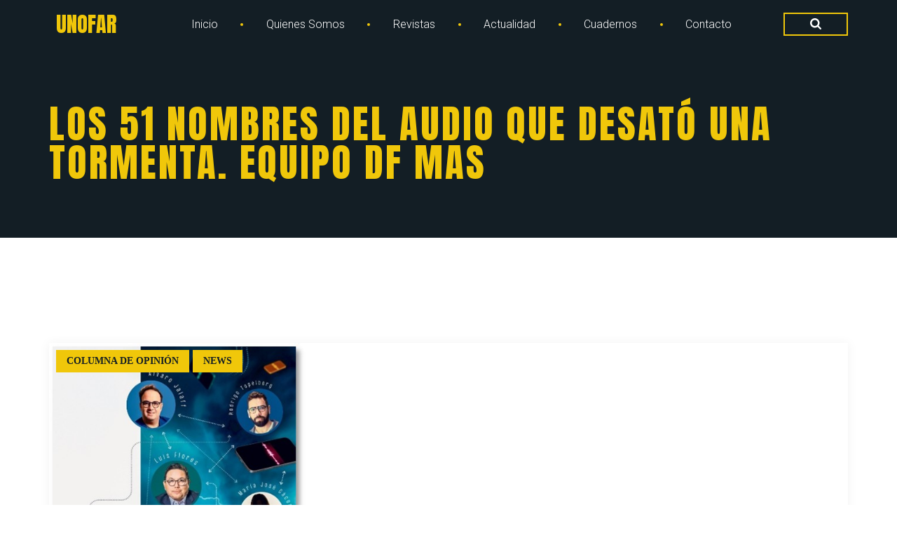

--- FILE ---
content_type: text/html; charset=UTF-8
request_url: https://unofar.cl/los-51-nombres-del-audio-que-desato-una-tormenta-equipo-df-mas/
body_size: 34585
content:
<!doctype html>
<html lang="en-US" class="no-js-disabled">

<head>
	<meta charset="UTF-8" />
	<meta name="viewport" content="width=device-width, initial-scale=1" />
	<link rel="profile" href="https://gmpg.org/xfn/11" />
	<title>LOS 51 NOMBRES DEL AUDIO QUE DESATÓ UNA TORMENTA. Equipo DF MAS &#8211; UNOFAR</title>
<meta name='robots' content='max-image-preview:large' />
<link rel='dns-prefetch' href='//www.googletagmanager.com' />
<link rel='dns-prefetch' href='//fonts.googleapis.com' />
<link rel="alternate" type="application/rss+xml" title="UNOFAR &raquo; Feed" href="https://unofar.cl/feed/" />
<link rel="alternate" type="application/rss+xml" title="UNOFAR &raquo; Comments Feed" href="https://unofar.cl/comments/feed/" />
<link rel="alternate" type="text/calendar" title="UNOFAR &raquo; iCal Feed" href="https://unofar.cl/events/?ical=1" />
<link rel="alternate" type="application/rss+xml" title="UNOFAR &raquo; LOS 51 NOMBRES DEL AUDIO QUE DESATÓ UNA TORMENTA. Equipo DF MAS Comments Feed" href="https://unofar.cl/los-51-nombres-del-audio-que-desato-una-tormenta-equipo-df-mas/feed/" />
<link rel="alternate" title="oEmbed (JSON)" type="application/json+oembed" href="https://unofar.cl/wp-json/oembed/1.0/embed?url=https%3A%2F%2Funofar.cl%2Flos-51-nombres-del-audio-que-desato-una-tormenta-equipo-df-mas%2F" />
<link rel="alternate" title="oEmbed (XML)" type="text/xml+oembed" href="https://unofar.cl/wp-json/oembed/1.0/embed?url=https%3A%2F%2Funofar.cl%2Flos-51-nombres-del-audio-que-desato-una-tormenta-equipo-df-mas%2F&#038;format=xml" />
<link rel="stylesheet" id="arma-google-fonts-style-css" href="//fonts.googleapis.com/css?family=Roboto%3A100%2C100italic%2C300%2C300italic%2Cregular%2Citalic%2C500%2C500italic%2C700%2C700italic%2C900%2C900italic%7CAnton%3Aregular&subset=latin%2Clatin&display=swap&ver=1.0.0" media="all"><style id="arma-givewp-style-inline-css"> :root{--colorLight:#ffffff;--colorFont:#6d7a82;--colorBackground:#fafafa;--colorBorder:#b0b6b9;--colorBorderDark:#e7e8e9;--colorDark:#0d161b;--colorDarkGrey:#131e25;--colorGrey:#e9ecef;--colorMain:#f0c70a;--colorMain2:#eb3e3e;--colorMain3:#3abf16;--colorMainRGB:240, 199, 10;--colorMain2RGB:235, 62, 62;--colorMain3RGB:58, 191, 22;--colorFontRGB:109, 122, 130;--colorDarkGreyRGB:19, 30, 37;--colorGreyRGB:233, 236, 239;--colorDarkRGB:13, 22, 27;--colorLightRGB:255, 255, 255;--colorBackgroundRGB:250, 250, 250;--colorBorderRGB:176, 182, 185;--colorMainDarken10:#bf9e08;--colorMainLighter30:#fbe998;--colorMain2Darken10:#df1717;--colorMain3Darken10:#2c9111;--fontBody: "Roboto" !important;--fontSecondary: "Anton" !important;} </style><style id='wp-img-auto-sizes-contain-inline-css'>
img:is([sizes=auto i],[sizes^="auto," i]){contain-intrinsic-size:3000px 1500px}
/*# sourceURL=wp-img-auto-sizes-contain-inline-css */
</style>
<link rel='stylesheet' id='givewp-campaign-blocks-fonts-css' href='https://fonts.googleapis.com/css2?family=Inter%3Awght%40400%3B500%3B600%3B700&#038;display=swap&#038;ver=6.9' media='all' />
<style id='wp-emoji-styles-inline-css'>

	img.wp-smiley, img.emoji {
		display: inline !important;
		border: none !important;
		box-shadow: none !important;
		height: 1em !important;
		width: 1em !important;
		margin: 0 0.07em !important;
		vertical-align: -0.1em !important;
		background: none !important;
		padding: 0 !important;
	}
/*# sourceURL=wp-emoji-styles-inline-css */
</style>
<link rel='stylesheet' id='wp-block-library-css' href='https://unofar.cl/wp-includes/css/dist/block-library/style.min.css?ver=6.9' media='all' />
<style id='global-styles-inline-css'>
:root{--wp--preset--aspect-ratio--square: 1;--wp--preset--aspect-ratio--4-3: 4/3;--wp--preset--aspect-ratio--3-4: 3/4;--wp--preset--aspect-ratio--3-2: 3/2;--wp--preset--aspect-ratio--2-3: 2/3;--wp--preset--aspect-ratio--16-9: 16/9;--wp--preset--aspect-ratio--9-16: 9/16;--wp--preset--color--black: #000000;--wp--preset--color--cyan-bluish-gray: #abb8c3;--wp--preset--color--white: #ffffff;--wp--preset--color--pale-pink: #f78da7;--wp--preset--color--vivid-red: #cf2e2e;--wp--preset--color--luminous-vivid-orange: #ff6900;--wp--preset--color--luminous-vivid-amber: #fcb900;--wp--preset--color--light-green-cyan: #7bdcb5;--wp--preset--color--vivid-green-cyan: #00d084;--wp--preset--color--pale-cyan-blue: #8ed1fc;--wp--preset--color--vivid-cyan-blue: #0693e3;--wp--preset--color--vivid-purple: #9b51e0;--wp--preset--color--light: var(--colorLight);--wp--preset--color--font: var(--colorFont);--wp--preset--color--background: var(--colorBackground);--wp--preset--color--border: var(--colorBorder);--wp--preset--color--border-dark: var(--colorBorderDark);--wp--preset--color--dark: var(--colorDark);--wp--preset--color--dark-grey: var(--colorDarkGrey);--wp--preset--color--grey: var(--colorGrey);--wp--preset--color--main: var(--colorMain);--wp--preset--color--main-2: var(--colorMain2);--wp--preset--color--main-3: var(--colorMain3);--wp--preset--gradient--vivid-cyan-blue-to-vivid-purple: linear-gradient(135deg,rgb(6,147,227) 0%,rgb(155,81,224) 100%);--wp--preset--gradient--light-green-cyan-to-vivid-green-cyan: linear-gradient(135deg,rgb(122,220,180) 0%,rgb(0,208,130) 100%);--wp--preset--gradient--luminous-vivid-amber-to-luminous-vivid-orange: linear-gradient(135deg,rgb(252,185,0) 0%,rgb(255,105,0) 100%);--wp--preset--gradient--luminous-vivid-orange-to-vivid-red: linear-gradient(135deg,rgb(255,105,0) 0%,rgb(207,46,46) 100%);--wp--preset--gradient--very-light-gray-to-cyan-bluish-gray: linear-gradient(135deg,rgb(238,238,238) 0%,rgb(169,184,195) 100%);--wp--preset--gradient--cool-to-warm-spectrum: linear-gradient(135deg,rgb(74,234,220) 0%,rgb(151,120,209) 20%,rgb(207,42,186) 40%,rgb(238,44,130) 60%,rgb(251,105,98) 80%,rgb(254,248,76) 100%);--wp--preset--gradient--blush-light-purple: linear-gradient(135deg,rgb(255,206,236) 0%,rgb(152,150,240) 100%);--wp--preset--gradient--blush-bordeaux: linear-gradient(135deg,rgb(254,205,165) 0%,rgb(254,45,45) 50%,rgb(107,0,62) 100%);--wp--preset--gradient--luminous-dusk: linear-gradient(135deg,rgb(255,203,112) 0%,rgb(199,81,192) 50%,rgb(65,88,208) 100%);--wp--preset--gradient--pale-ocean: linear-gradient(135deg,rgb(255,245,203) 0%,rgb(182,227,212) 50%,rgb(51,167,181) 100%);--wp--preset--gradient--electric-grass: linear-gradient(135deg,rgb(202,248,128) 0%,rgb(113,206,126) 100%);--wp--preset--gradient--midnight: linear-gradient(135deg,rgb(2,3,129) 0%,rgb(40,116,252) 100%);--wp--preset--font-size--small: 13px;--wp--preset--font-size--medium: 20px;--wp--preset--font-size--large: 36px;--wp--preset--font-size--x-large: 42px;--wp--preset--spacing--20: 0.44rem;--wp--preset--spacing--30: 0.67rem;--wp--preset--spacing--40: 1rem;--wp--preset--spacing--50: 1.5rem;--wp--preset--spacing--60: 2.25rem;--wp--preset--spacing--70: 3.38rem;--wp--preset--spacing--80: 5.06rem;--wp--preset--shadow--natural: 6px 6px 9px rgba(0, 0, 0, 0.2);--wp--preset--shadow--deep: 12px 12px 50px rgba(0, 0, 0, 0.4);--wp--preset--shadow--sharp: 6px 6px 0px rgba(0, 0, 0, 0.2);--wp--preset--shadow--outlined: 6px 6px 0px -3px rgb(255, 255, 255), 6px 6px rgb(0, 0, 0);--wp--preset--shadow--crisp: 6px 6px 0px rgb(0, 0, 0);}:where(.is-layout-flex){gap: 0.5em;}:where(.is-layout-grid){gap: 0.5em;}body .is-layout-flex{display: flex;}.is-layout-flex{flex-wrap: wrap;align-items: center;}.is-layout-flex > :is(*, div){margin: 0;}body .is-layout-grid{display: grid;}.is-layout-grid > :is(*, div){margin: 0;}:where(.wp-block-columns.is-layout-flex){gap: 2em;}:where(.wp-block-columns.is-layout-grid){gap: 2em;}:where(.wp-block-post-template.is-layout-flex){gap: 1.25em;}:where(.wp-block-post-template.is-layout-grid){gap: 1.25em;}.has-black-color{color: var(--wp--preset--color--black) !important;}.has-cyan-bluish-gray-color{color: var(--wp--preset--color--cyan-bluish-gray) !important;}.has-white-color{color: var(--wp--preset--color--white) !important;}.has-pale-pink-color{color: var(--wp--preset--color--pale-pink) !important;}.has-vivid-red-color{color: var(--wp--preset--color--vivid-red) !important;}.has-luminous-vivid-orange-color{color: var(--wp--preset--color--luminous-vivid-orange) !important;}.has-luminous-vivid-amber-color{color: var(--wp--preset--color--luminous-vivid-amber) !important;}.has-light-green-cyan-color{color: var(--wp--preset--color--light-green-cyan) !important;}.has-vivid-green-cyan-color{color: var(--wp--preset--color--vivid-green-cyan) !important;}.has-pale-cyan-blue-color{color: var(--wp--preset--color--pale-cyan-blue) !important;}.has-vivid-cyan-blue-color{color: var(--wp--preset--color--vivid-cyan-blue) !important;}.has-vivid-purple-color{color: var(--wp--preset--color--vivid-purple) !important;}.has-black-background-color{background-color: var(--wp--preset--color--black) !important;}.has-cyan-bluish-gray-background-color{background-color: var(--wp--preset--color--cyan-bluish-gray) !important;}.has-white-background-color{background-color: var(--wp--preset--color--white) !important;}.has-pale-pink-background-color{background-color: var(--wp--preset--color--pale-pink) !important;}.has-vivid-red-background-color{background-color: var(--wp--preset--color--vivid-red) !important;}.has-luminous-vivid-orange-background-color{background-color: var(--wp--preset--color--luminous-vivid-orange) !important;}.has-luminous-vivid-amber-background-color{background-color: var(--wp--preset--color--luminous-vivid-amber) !important;}.has-light-green-cyan-background-color{background-color: var(--wp--preset--color--light-green-cyan) !important;}.has-vivid-green-cyan-background-color{background-color: var(--wp--preset--color--vivid-green-cyan) !important;}.has-pale-cyan-blue-background-color{background-color: var(--wp--preset--color--pale-cyan-blue) !important;}.has-vivid-cyan-blue-background-color{background-color: var(--wp--preset--color--vivid-cyan-blue) !important;}.has-vivid-purple-background-color{background-color: var(--wp--preset--color--vivid-purple) !important;}.has-black-border-color{border-color: var(--wp--preset--color--black) !important;}.has-cyan-bluish-gray-border-color{border-color: var(--wp--preset--color--cyan-bluish-gray) !important;}.has-white-border-color{border-color: var(--wp--preset--color--white) !important;}.has-pale-pink-border-color{border-color: var(--wp--preset--color--pale-pink) !important;}.has-vivid-red-border-color{border-color: var(--wp--preset--color--vivid-red) !important;}.has-luminous-vivid-orange-border-color{border-color: var(--wp--preset--color--luminous-vivid-orange) !important;}.has-luminous-vivid-amber-border-color{border-color: var(--wp--preset--color--luminous-vivid-amber) !important;}.has-light-green-cyan-border-color{border-color: var(--wp--preset--color--light-green-cyan) !important;}.has-vivid-green-cyan-border-color{border-color: var(--wp--preset--color--vivid-green-cyan) !important;}.has-pale-cyan-blue-border-color{border-color: var(--wp--preset--color--pale-cyan-blue) !important;}.has-vivid-cyan-blue-border-color{border-color: var(--wp--preset--color--vivid-cyan-blue) !important;}.has-vivid-purple-border-color{border-color: var(--wp--preset--color--vivid-purple) !important;}.has-vivid-cyan-blue-to-vivid-purple-gradient-background{background: var(--wp--preset--gradient--vivid-cyan-blue-to-vivid-purple) !important;}.has-light-green-cyan-to-vivid-green-cyan-gradient-background{background: var(--wp--preset--gradient--light-green-cyan-to-vivid-green-cyan) !important;}.has-luminous-vivid-amber-to-luminous-vivid-orange-gradient-background{background: var(--wp--preset--gradient--luminous-vivid-amber-to-luminous-vivid-orange) !important;}.has-luminous-vivid-orange-to-vivid-red-gradient-background{background: var(--wp--preset--gradient--luminous-vivid-orange-to-vivid-red) !important;}.has-very-light-gray-to-cyan-bluish-gray-gradient-background{background: var(--wp--preset--gradient--very-light-gray-to-cyan-bluish-gray) !important;}.has-cool-to-warm-spectrum-gradient-background{background: var(--wp--preset--gradient--cool-to-warm-spectrum) !important;}.has-blush-light-purple-gradient-background{background: var(--wp--preset--gradient--blush-light-purple) !important;}.has-blush-bordeaux-gradient-background{background: var(--wp--preset--gradient--blush-bordeaux) !important;}.has-luminous-dusk-gradient-background{background: var(--wp--preset--gradient--luminous-dusk) !important;}.has-pale-ocean-gradient-background{background: var(--wp--preset--gradient--pale-ocean) !important;}.has-electric-grass-gradient-background{background: var(--wp--preset--gradient--electric-grass) !important;}.has-midnight-gradient-background{background: var(--wp--preset--gradient--midnight) !important;}.has-small-font-size{font-size: var(--wp--preset--font-size--small) !important;}.has-medium-font-size{font-size: var(--wp--preset--font-size--medium) !important;}.has-large-font-size{font-size: var(--wp--preset--font-size--large) !important;}.has-x-large-font-size{font-size: var(--wp--preset--font-size--x-large) !important;}
/*# sourceURL=global-styles-inline-css */
</style>

<style id='classic-theme-styles-inline-css'>
/*! This file is auto-generated */
.wp-block-button__link{color:#fff;background-color:#32373c;border-radius:9999px;box-shadow:none;text-decoration:none;padding:calc(.667em + 2px) calc(1.333em + 2px);font-size:1.125em}.wp-block-file__button{background:#32373c;color:#fff;text-decoration:none}
/*# sourceURL=/wp-includes/css/classic-themes.min.css */
</style>
<link rel='stylesheet' id='awsm-ead-public-css' href='https://unofar.cl/wp-content/plugins/embed-any-document/css/embed-public.min.css?ver=2.7.12' media='all' />
<link rel='stylesheet' id='wp-aas-public-css-css' href='https://unofar.cl/wp-content/plugins/accordion-and-accordion-slider/assets/css/wp-aas-public.css?ver=1.4.5' media='all' />
<link rel='stylesheet' id='contact-form-7-css' href='https://unofar.cl/wp-content/plugins/contact-form-7/includes/css/styles.css?ver=6.1.4' media='all' />
<link rel='stylesheet' id='ditty-displays-css' href='https://unofar.cl/wp-content/plugins/ditty-news-ticker/build/dittyDisplays.css?ver=3.1.59' media='all' />
<link rel='stylesheet' id='ditty-fontawesome-css' href='https://unofar.cl/wp-content/plugins/ditty-news-ticker/includes/libs/fontawesome-6.4.0/css/all.css?ver=6.4.0' media='' />
<link rel='stylesheet' id='uaf_client_css-css' href='https://unofar.cl/wp-content/uploads/useanyfont/uaf.css?ver=1765564373' media='all' />
<link rel='stylesheet' id='wp-show-posts-css' href='https://unofar.cl/wp-content/plugins/wp-show-posts/css/wp-show-posts-min.css?ver=1.1.6' media='all' />
<link rel='stylesheet' id='give-styles-css' href='https://unofar.cl/wp-content/plugins/give/build/assets/dist/css/give.css?ver=4.13.2' media='all' />
<link rel='stylesheet' id='give-donation-summary-style-frontend-css' href='https://unofar.cl/wp-content/plugins/give/build/assets/dist/css/give-donation-summary.css?ver=4.13.2' media='all' />
<link rel='stylesheet' id='givewp-design-system-foundation-css' href='https://unofar.cl/wp-content/plugins/give/build/assets/dist/css/design-system/foundation.css?ver=1.2.0' media='all' />
<link rel='stylesheet' id='arma-style-css' href='https://unofar.cl/wp-content/themes/arma/assets/css/style.css?ver=1.0.0' media='all' />
<style id='arma-style-inline-css'>
:root{--colorLight:#ffffff;--colorFont:#6d7a82;--colorBackground:#fafafa;--colorBorder:#b0b6b9;--colorBorderDark:#e7e8e9;--colorDark:#0d161b;--colorDarkGrey:#131e25;--colorGrey:#e9ecef;--colorMain:#f0c70a;--colorMain2:#eb3e3e;--colorMain3:#3abf16;--colorMainRGB:240, 199, 10;--colorMain2RGB:235, 62, 62;--colorMain3RGB:58, 191, 22;--colorFontRGB:109, 122, 130;--colorDarkGreyRGB:19, 30, 37;--colorGreyRGB:233, 236, 239;--colorDarkRGB:13, 22, 27;--colorLightRGB:255, 255, 255;--colorBackgroundRGB:250, 250, 250;--colorBorderRGB:176, 182, 185;--colorMainDarken10:#bf9e08;--colorMainLighter30:#fbe998;--colorMain2Darken10:#df1717;--colorMain3Darken10:#2c9111;--fontBody: "Roboto" !important;--fontSecondary: "Anton" !important;}
/*# sourceURL=arma-style-inline-css */
</style>
<link rel='stylesheet' id='font-awesome-css' href='https://unofar.cl/wp-content/themes/arma/assets/css/all.css?ver=1.0.0' media='all' />
<link rel='stylesheet' id='icomoon-css' href='https://unofar.cl/wp-content/themes/arma/assets/css/icomoon.css?ver=1.0.0' media='all' />
<link rel='stylesheet' id='specicons-css' href='https://unofar.cl/wp-content/themes/arma/assets/css/specicons.css?ver=1.0.0' media='all' />
<link rel='stylesheet' id='arma-google-fonts-style-css' href='//fonts.googleapis.com/css?family=Roboto%3A100%2C100italic%2C300%2C300italic%2Cregular%2Citalic%2C500%2C500italic%2C700%2C700italic%2C900%2C900italic%7CAnton%3Aregular&#038;subset=latin%2Clatin&#038;display=swap&#038;ver=1.0.0' media='all' />
<style id='arma-google-fonts-style-inline-css'>
body, button, input, select, textarea, .wp-block-calendar table caption{font-family:"Roboto";}h1,h2,h3,h4,h5,h6,.logo-text{font-family: "Anton"}
/*# sourceURL=arma-google-fonts-style-inline-css */
</style>
<link rel='stylesheet' id='photoswipe-css' href='https://unofar.cl/wp-content/themes/arma/assets/vendor/photoswipe/photoswipe.css?ver=1.0.0' media='all' />
<link rel='stylesheet' id='photoswipe-skin-css' href='https://unofar.cl/wp-content/themes/arma/assets/vendor/photoswipe/default-skin/default-skin.css?ver=1.0.0' media='all' />
<link rel='stylesheet' id='glightbox-css' href='https://unofar.cl/wp-content/themes/arma/assets/vendor/glightbox/glightbox.min.css?ver=1.0.0' media='all' />
<link rel='stylesheet' id='arma-animate-css' href='https://unofar.cl/wp-content/themes/arma/assets/css/animate.css?ver=1.0.0' media='all' />
<link rel='stylesheet' id='unofar-accesspress-css' href='https://unofar.cl/wp-content/themes/arma/css/accesspress.css' media='all' />
<link rel='stylesheet' id='unofar-admin-frontend-css' href='https://unofar.cl/wp-content/themes/arma/css/admin-frontend.css' media='all' />
<link rel='stylesheet' id='unofar-admin-style-css' href='https://unofar.cl/wp-content/themes/arma/css/admin-style.css' media='all' />
<link rel='stylesheet' id='unofar-animations-css' href='https://unofar.cl/wp-content/themes/arma/css/animations.css' media='all' />
<link rel='stylesheet' id='unofar-bootstrap-addons-css' href='https://unofar.cl/wp-content/themes/arma/css/bootstrap.addons.css' media='all' />
<link rel='stylesheet' id='unofar-bootstrap-css' href='https://unofar.cl/wp-content/themes/arma/css/bootstrap.css' media='all' />
<link rel='stylesheet' id='unofar-bootstrap-min-css' href='https://unofar.cl/wp-content/themes/arma/css/bootstrap.min.css' media='all' />
<link rel='stylesheet' id='unofar-flaticon-css' href='https://unofar.cl/wp-content/themes/arma/css/flaticon.css' media='all' />
<link rel='stylesheet' id='unofar-font-awesome-css' href='https://unofar.cl/wp-content/themes/arma/css/font-awesome.css' media='all' />
<link rel='stylesheet' id='unofar-login-page-css' href='https://unofar.cl/wp-content/themes/arma/css/login-page.css' media='all' />
<link rel='stylesheet' id='unofar-main-css' href='https://unofar.cl/wp-content/themes/arma/css/main.css' media='all' />
<link rel='stylesheet' id='unofar-postratings-css-css' href='https://unofar.cl/wp-content/themes/arma/css/postratings-css.css' media='all' />
<link rel='stylesheet' id='unofar-shop-css' href='https://unofar.cl/wp-content/themes/arma/css/shop.css' media='all' />
<link rel='stylesheet' id='fw-ext-breadcrumbs-add-css-css' href='https://unofar.cl/wp-content/plugins/unyson/framework/extensions/breadcrumbs/static/css/style.css?ver=6.9' media='all' />
<link rel='stylesheet' id='fw-ext-builder-frontend-grid-css' href='https://unofar.cl/wp-content/plugins/unyson/framework/extensions/builder/static/css/frontend-grid.css?ver=1.2.12' media='all' />
<link rel='stylesheet' id='fw-ext-forms-default-styles-css' href='https://unofar.cl/wp-content/plugins/unyson/framework/extensions/forms/static/css/frontend.css?ver=2.7.31' media='all' />
<link rel='stylesheet' id='rvm_jvectormap_css-css' href='https://unofar.cl/wp-content/plugins/responsive-vector-maps/css/jquery-jvectormap-2.0.4.css?ver=6.9' media='all' />
<link rel='stylesheet' id='rvm_general_css-css' href='https://unofar.cl/wp-content/plugins/responsive-vector-maps/css/rvm_general.css?ver=1.1' media='all' />
<link rel='stylesheet' id='givewp-iframes-styles-css' href='https://unofar.cl/wp-content/themes/arma/assets/css/givewp-iframes-styles.css?ver=6.9' media='all' />
<script src="https://unofar.cl/wp-includes/js/jquery/jquery.min.js?ver=3.7.1" id="jquery-core-js"></script>
<script src="https://unofar.cl/wp-includes/js/jquery/jquery-migrate.min.js?ver=3.4.1" id="jquery-migrate-js"></script>
<script src="https://unofar.cl/wp-includes/js/dist/hooks.min.js?ver=dd5603f07f9220ed27f1" id="wp-hooks-js"></script>
<script src="https://unofar.cl/wp-includes/js/dist/i18n.min.js?ver=c26c3dc7bed366793375" id="wp-i18n-js"></script>
<script id="wp-i18n-js-after">
wp.i18n.setLocaleData( { 'text direction\u0004ltr': [ 'ltr' ] } );
//# sourceURL=wp-i18n-js-after
</script>
<script src="https://unofar.cl/wp-content/plugins/responsive-vector-maps/js/regions-data/jquery-jvectormap-2.0.3.min.js?ver=2.0.3" id="rvm_jquery-jvectormap-js-js"></script>
<script src="//unofar.cl/wp-content/plugins/revslider/sr6/assets/js/rbtools.min.js?ver=6.7.29" id="tp-tools-js"></script>
<script src="//unofar.cl/wp-content/plugins/revslider/sr6/assets/js/rs6.min.js?ver=6.7.31" id="revmin-js"></script>
<script id="snazzymaps-js-js-extra">
var SnazzyDataForSnazzyMaps = [];
SnazzyDataForSnazzyMaps={"id":132,"name":"Light Gray","description":"Subtle gray colors for modern flat websites. ","url":"https:\/\/snazzymaps.com\/style\/132\/light-gray","imageUrl":"https:\/\/snazzy-maps-cdn.azureedge.net\/assets\/132-light-gray.png?v=20170626081135","json":"[\r\n  {\r\n    \"featureType\": \"water\",\r\n    \"elementType\": \"geometry.fill\",\r\n    \"stylers\": [\r\n      { \"color\": \"#d3d3d3\" }\r\n    ]\r\n  },{\r\n    \"featureType\": \"transit\",\r\n    \"stylers\": [\r\n      { \"color\": \"#808080\" },\r\n      { \"visibility\": \"off\" }\r\n    ]\r\n  },{\r\n    \"featureType\": \"road.highway\",\r\n    \"elementType\": \"geometry.stroke\",\r\n    \"stylers\": [\r\n      { \"visibility\": \"on\" },\r\n      { \"color\": \"#b3b3b3\" }\r\n    ]\r\n  },{\r\n    \"featureType\": \"road.highway\",\r\n    \"elementType\": \"geometry.fill\",\r\n    \"stylers\": [\r\n      { \"color\": \"#ffffff\" }\r\n    ]\r\n  },{\r\n    \"featureType\": \"road.local\",\r\n    \"elementType\": \"geometry.fill\",\r\n    \"stylers\": [\r\n      { \"visibility\": \"on\" },\r\n      { \"color\": \"#ffffff\" },\r\n      { \"weight\": 1.8 }\r\n    ]\r\n  },{\r\n    \"featureType\": \"road.local\",\r\n    \"elementType\": \"geometry.stroke\",\r\n    \"stylers\": [\r\n      { \"color\": \"#d7d7d7\" }\r\n    ]\r\n  },{\r\n    \"featureType\": \"poi\",\r\n    \"elementType\": \"geometry.fill\",\r\n    \"stylers\": [\r\n      { \"visibility\": \"on\" },\r\n      { \"color\": \"#ebebeb\" }\r\n    ]\r\n  },{\r\n    \"featureType\": \"administrative\",\r\n    \"elementType\": \"geometry\",\r\n    \"stylers\": [\r\n      { \"color\": \"#a7a7a7\" }\r\n    ]\r\n  },{\r\n    \"featureType\": \"road.arterial\",\r\n    \"elementType\": \"geometry.fill\",\r\n    \"stylers\": [\r\n      { \"color\": \"#ffffff\" }\r\n    ]\r\n  },{\r\n    \"featureType\": \"road.arterial\",\r\n    \"elementType\": \"geometry.fill\",\r\n    \"stylers\": [\r\n      { \"color\": \"#ffffff\" }\r\n    ]\r\n  },{\r\n    \"featureType\": \"landscape\",\r\n    \"elementType\": \"geometry.fill\",\r\n    \"stylers\": [\r\n      { \"visibility\": \"on\" },\r\n      { \"color\": \"#efefef\" }\r\n    ]\r\n  },{\r\n    \"featureType\": \"road\",\r\n    \"elementType\": \"labels.text.fill\",\r\n    \"stylers\": [\r\n      { \"color\": \"#696969\" }\r\n    ]\r\n  },{\r\n    \"featureType\": \"administrative\",\r\n    \"elementType\": \"labels.text.fill\",\r\n    \"stylers\": [\r\n      { \"visibility\": \"on\" },\r\n      { \"color\": \"#737373\" }\r\n    ]\r\n  },{\r\n    \"featureType\": \"poi\",\r\n    \"elementType\": \"labels.icon\",\r\n    \"stylers\": [\r\n      { \"visibility\": \"off\" }\r\n    ]\r\n  },{\r\n    \"featureType\": \"poi\",\r\n    \"elementType\": \"labels\",\r\n    \"stylers\": [\r\n      { \"visibility\": \"off\" }\r\n    ]\r\n  },{\r\n    \"featureType\": \"road.arterial\",\r\n    \"elementType\": \"geometry.stroke\",\r\n    \"stylers\": [\r\n      { \"color\": \"#d6d6d6\" }\r\n    ]\r\n  },{\r\n    \"featureType\": \"road\",\r\n    \"elementType\": \"labels.icon\",\r\n    \"stylers\": [\r\n      { \"visibility\": \"off\" }\r\n    ]\r\n  },{\r\n  },{\r\n    \"featureType\": \"poi\",\r\n    \"elementType\": \"geometry.fill\",\r\n    \"stylers\": [\r\n      { \"color\": \"#dadada\" }\r\n    ]\r\n  }\r\n]","views":113294,"favorites":597,"createdBy":{"name":"Anonymous","url":null},"createdOn":"2014-09-12T02:01:03.01","tags":["greyscale","light"],"colors":["gray"]};
//# sourceURL=snazzymaps-js-js-extra
</script>
<script src="https://unofar.cl/wp-content/plugins/snazzy-maps/snazzymaps.js?ver=1.5.0" id="snazzymaps-js-js"></script>
<script id="give-js-extra">
var give_global_vars = {"ajaxurl":"https://unofar.cl/wp-admin/admin-ajax.php","checkout_nonce":"e9c0973cc1","currency":"USD","currency_sign":"$","currency_pos":"before","thousands_separator":",","decimal_separator":".","no_gateway":"Please select a payment method.","bad_minimum":"The minimum custom donation amount for this form is","bad_maximum":"The maximum custom donation amount for this form is","general_loading":"Loading...","purchase_loading":"Please Wait...","textForOverlayScreen":"\u003Ch3\u003EProcessing...\u003C/h3\u003E\u003Cp\u003EThis will only take a second!\u003C/p\u003E","number_decimals":"2","is_test_mode":"","give_version":"4.13.2","magnific_options":{"main_class":"give-modal","close_on_bg_click":false},"form_translation":{"payment-mode":"Please select payment mode.","give_first":"Please enter your first name.","give_last":"Please enter your last name.","give_email":"Please enter a valid email address.","give_user_login":"Invalid email address or username.","give_user_pass":"Enter a password.","give_user_pass_confirm":"Enter the password confirmation.","give_agree_to_terms":"You must agree to the terms and conditions."},"confirm_email_sent_message":"Please check your email and click on the link to access your complete donation history.","ajax_vars":{"ajaxurl":"https://unofar.cl/wp-admin/admin-ajax.php","ajaxNonce":"ed29cd8ec8","loading":"Loading","select_option":"Please select an option","default_gateway":"manual","permalinks":"1","number_decimals":2},"cookie_hash":"e4021388bcd30e67df32f19c4166f4ca","session_nonce_cookie_name":"wp-give_session_reset_nonce_e4021388bcd30e67df32f19c4166f4ca","session_cookie_name":"wp-give_session_e4021388bcd30e67df32f19c4166f4ca","delete_session_nonce_cookie":"0"};
var giveApiSettings = {"root":"https://unofar.cl/wp-json/give-api/v2/","rest_base":"give-api/v2"};
//# sourceURL=give-js-extra
</script>
<script src="https://unofar.cl/wp-content/plugins/give/build/assets/dist/js/give.js?ver=8540f4f50a2032d9c5b5" id="give-js"></script>

<!-- Google tag (gtag.js) snippet added by Site Kit -->
<!-- Google Analytics snippet added by Site Kit -->
<script src="https://www.googletagmanager.com/gtag/js?id=GT-NMJZCCM" id="google_gtagjs-js" async></script>
<script id="google_gtagjs-js-after">
window.dataLayer = window.dataLayer || [];function gtag(){dataLayer.push(arguments);}
gtag("set","linker",{"domains":["unofar.cl"]});
gtag("js", new Date());
gtag("set", "developer_id.dZTNiMT", true);
gtag("config", "GT-NMJZCCM");
//# sourceURL=google_gtagjs-js-after
</script>
<link rel="https://api.w.org/" href="https://unofar.cl/wp-json/" /><link rel="alternate" title="JSON" type="application/json" href="https://unofar.cl/wp-json/wp/v2/posts/14869" /><link rel="EditURI" type="application/rsd+xml" title="RSD" href="https://unofar.cl/xmlrpc.php?rsd" />
<meta name="generator" content="WordPress 6.9" />
<link rel="canonical" href="https://unofar.cl/los-51-nombres-del-audio-que-desato-una-tormenta-equipo-df-mas/" />
<link rel='shortlink' href='https://unofar.cl/?p=14869' />
<meta name="generator" content="Site Kit by Google 1.171.0" /><meta name="et-api-version" content="v1"><meta name="et-api-origin" content="https://unofar.cl"><link rel="https://theeventscalendar.com/" href="https://unofar.cl/wp-json/tribe/tickets/v1/" /><meta name="tec-api-version" content="v1"><meta name="tec-api-origin" content="https://unofar.cl"><link rel="alternate" href="https://unofar.cl/wp-json/tribe/events/v1/" /><meta name="generator" content="Give v4.13.2" />
<meta name="generator" content="Powered by Slider Revolution 6.7.31 - responsive, Mobile-Friendly Slider Plugin for WordPress with comfortable drag and drop interface." />
<link rel="icon" href="https://unofar.cl/wp-content/uploads/2021/12/cropped-Logo-crregido-final-32x32.png" sizes="32x32" />
<link rel="icon" href="https://unofar.cl/wp-content/uploads/2021/12/cropped-Logo-crregido-final-192x192.png" sizes="192x192" />
<link rel="apple-touch-icon" href="https://unofar.cl/wp-content/uploads/2021/12/cropped-Logo-crregido-final-180x180.png" />
<meta name="msapplication-TileImage" content="https://unofar.cl/wp-content/uploads/2021/12/cropped-Logo-crregido-final-270x270.png" />
<script>function setREVStartSize(e){
			//window.requestAnimationFrame(function() {
				window.RSIW = window.RSIW===undefined ? window.innerWidth : window.RSIW;
				window.RSIH = window.RSIH===undefined ? window.innerHeight : window.RSIH;
				try {
					var pw = document.getElementById(e.c).parentNode.offsetWidth,
						newh;
					pw = pw===0 || isNaN(pw) || (e.l=="fullwidth" || e.layout=="fullwidth") ? window.RSIW : pw;
					e.tabw = e.tabw===undefined ? 0 : parseInt(e.tabw);
					e.thumbw = e.thumbw===undefined ? 0 : parseInt(e.thumbw);
					e.tabh = e.tabh===undefined ? 0 : parseInt(e.tabh);
					e.thumbh = e.thumbh===undefined ? 0 : parseInt(e.thumbh);
					e.tabhide = e.tabhide===undefined ? 0 : parseInt(e.tabhide);
					e.thumbhide = e.thumbhide===undefined ? 0 : parseInt(e.thumbhide);
					e.mh = e.mh===undefined || e.mh=="" || e.mh==="auto" ? 0 : parseInt(e.mh,0);
					if(e.layout==="fullscreen" || e.l==="fullscreen")
						newh = Math.max(e.mh,window.RSIH);
					else{
						e.gw = Array.isArray(e.gw) ? e.gw : [e.gw];
						for (var i in e.rl) if (e.gw[i]===undefined || e.gw[i]===0) e.gw[i] = e.gw[i-1];
						e.gh = e.el===undefined || e.el==="" || (Array.isArray(e.el) && e.el.length==0)? e.gh : e.el;
						e.gh = Array.isArray(e.gh) ? e.gh : [e.gh];
						for (var i in e.rl) if (e.gh[i]===undefined || e.gh[i]===0) e.gh[i] = e.gh[i-1];
											
						var nl = new Array(e.rl.length),
							ix = 0,
							sl;
						e.tabw = e.tabhide>=pw ? 0 : e.tabw;
						e.thumbw = e.thumbhide>=pw ? 0 : e.thumbw;
						e.tabh = e.tabhide>=pw ? 0 : e.tabh;
						e.thumbh = e.thumbhide>=pw ? 0 : e.thumbh;
						for (var i in e.rl) nl[i] = e.rl[i]<window.RSIW ? 0 : e.rl[i];
						sl = nl[0];
						for (var i in nl) if (sl>nl[i] && nl[i]>0) { sl = nl[i]; ix=i;}
						var m = pw>(e.gw[ix]+e.tabw+e.thumbw) ? 1 : (pw-(e.tabw+e.thumbw)) / (e.gw[ix]);
						newh =  (e.gh[ix] * m) + (e.tabh + e.thumbh);
					}
					var el = document.getElementById(e.c);
					if (el!==null && el) el.style.height = newh+"px";
					el = document.getElementById(e.c+"_wrapper");
					if (el!==null && el) {
						el.style.height = newh+"px";
						el.style.display = "block";
					}
				} catch(e){
					console.log("Failure at Presize of Slider:" + e)
				}
			//});
		  };</script>
<link rel='stylesheet' id='rs-plugin-settings-css' href='//unofar.cl/wp-content/plugins/revslider/sr6/assets/css/rs6.css?ver=6.7.31' media='all' />
<style id='rs-plugin-settings-inline-css'>
#rs-demo-id {}
/*# sourceURL=rs-plugin-settings-inline-css */
</style>
</head>

<body id="body" class="wp-singular post-template-default single single-post postid-14869 single-format-standard wp-theme-arma tribe-no-js tec-no-tickets-on-recurring tec-no-rsvp-on-recurring singular no-sidebar meta-icons-hidden container-1170 meta-icons-main header-sticky animation-enabled tribe-theme-arma" itemtype="https://schema.org/Blog" itemscope="itemscope" 			data-animate='{&quot;.footer-widgets .widget&quot;:&quot;fadeInUp&quot;}'
		>
		<!-- preloader -->
	<div id="preloader" class="preloader cover">
		<div class="preloader_css"></div>
	</div>
	<div id="search_dropdown">
		<form autocomplete="off" role="search" method="get" class="search-form" action="https://unofar.cl/">

	<input type="search" id="search-form-69795b0d9f714" class="search-field" placeholder="Search" value="" name="s" />
	<button type="submit" class="search-submit"><span class="svg-icon icon-magnify"><svg xmlns="http://www.w3.org/2000/svg" width="1em" height="1em" viewBox="0 0 1664 1664">
	<path d="M1152 704q0-185-131.5-316.5T704 256T387.5 387.5T256 704t131.5 316.5T704 1152t316.5-131.5T1152 704m512 832q0 52-38 90t-90 38q-54 0-90-38l-343-342q-179 124-399 124q-143 0-273.5-55.5t-225-150t-150-225T0 704t55.5-273.5t150-225t225-150T704 0t273.5 55.5t225 150t150 225T1408 704q0 220-124 399l343 343q37 37 37 90" />
</svg></span>		<span class="screen-reader-text">Search</span>
	</button>

	<label for="search-form-69795b0d9f714" class="screen-reader-text">
		Search for:	</label>

</form><!-- .search-form -->	</div><!-- #search_dropdown -->
	<button id="search_modal_close" class="nav-btn" aria-controls="search_dropdown" aria-expanded="true" aria-label="Search Toggler">
		<span></span>
	</button>
	<div id="login_dropdown" class="modalLoginWrap">
				<div class="modal modal-login active">
			<div class="img-section i" >
				<h4>Register</h4>
				<button class="btn btn-outline-maincolor" data-toggle="modal-registration">Sign up</button>
			</div>
			<div class="form-section l">
				<h4>Sign in</h4>
				<form name="loginform" id="loginform" action="https://unofar.cl/wp-login.php" method="post"><p class="login-username">
				<label for="user_login">Email address</label>
				<input type="text" name="log" id="user_login" autocomplete="username" class="input" value="" size="20" />
			</p><p class="login-password">
				<label for="user_pass">Password</label>
				<input type="password" name="pwd" id="user_pass" autocomplete="current-password" spellcheck="false" class="input" value="" size="20" />
			</p><p class="login-remember"><label><input name="rememberme" type="checkbox" id="rememberme" value="forever" /> Remember Me</label></p><p class="login-submit">
				<input type="submit" name="wp-submit" id="wp-submit" class="button button-primary" value="Log in" />
				<input type="hidden" name="redirect_to" value="https://unofar.cl/los-51-nombres-del-audio-que-desato-una-tormenta-equipo-df-mas/" />
			</p></form>									<a class="mt-2" href="https://unofar.cl/wp-login.php?action=lostpassword">Lost your password?</a>
							</div>
		</div>
		<div class="modal modal-registration">
			<div class="form-section l">
				<h4>Registration</h4>
						
		<form name="registerform" id="registerform" action="https://unofar.cl/wp-login.php?action=register" method="post" novalidate="novalidate">
			<p>
				<input type="text" name="user_login" id="user_login_modal" placeholder="Full name" class="input" value="" size="20" autocapitalize="off" />
			</p>
			<p>
				<input type="email" name="user_email" id="user_email" placeholder="Email address" class="input" value="" size="25" />
			</p>
			<p>
				<input type="password" name="pwd" id="user_password" placeholder="Password" class="input" value="" size="25" />
			</p>
						<br class="clear" />
			<input type="hidden" name="redirect_to" value="" />
			<p class="submit"><button type="submit" name="wp-submit" id="wp-submit-modal" class="wp-submit">Sign up</button></p>
		</form>
			</div>
			<div class="img-section i" >
				<h4>Log in</h4>
				<button class="btn btn-outline-maincolor" data-toggle="modal-login">Sign in</button>
			</div>
		</div>
	</div><!-- #search_dropdown -->
	<button id="login_modal_close" aria-controls="login_dropdown" class="nav-btn" aria-expanded="true" aria-label="Login Toggler">
		<span></span>
	</button>
		<div id="box" class="box-fade-in ">
		<div id="top-wrap">    <div id="header-affix-wrap" class="header-wrap i  ">
        <div id="overlay"></div>
    <header id="header" class="header header-1  i fs-16 menu-center always-sticky    has-menu " >
                        <div class="container">
                        <div class="logo-wrap">
                <a class="logo logo-left no-image  " href="https://unofar.cl/" rel="home" itemprop="url">
			<span class="logo-text">
							<span class="logo-text-primary">
					UNOFAR				</span><!-- .logo-text-primary -->
								</span><!-- .logo-text -->
	</a><!-- .logo -->            </div>
                            <nav id="nav_top" class="top-nav" aria-label="Top Menu">
                    <ul id="menu-main-menu" class="top-menu menu-many-items"><li id="menu-item-22134" class="menu-item menu-item-type-post_type menu-item-object-page menu-item-home menu-item-22134"><a href="https://unofar.cl/" data-hover="Inicio" >Inicio</a></li>
<li id="menu-item-1191" class="menu-item menu-item-type-post_type menu-item-object-page menu-item-has-children menu-item-1191"><a title="						" href="https://unofar.cl/about/" data-hover="Quienes Somos" >Quienes Somos</a>
<ul class="sub-menu">
	<li id="menu-item-2822" class="menu-item menu-item-type-post_type menu-item-object-page menu-item-2822"><a href="https://unofar.cl/historia/" data-hover="Historia" >Historia</a></li>
	<li id="menu-item-1178" class="menu-item menu-item-type-post_type menu-item-object-page menu-item-1178"><a title="						" href="https://unofar.cl/typography/" data-hover="Estatutos" >Estatutos</a></li>
	<li id="menu-item-3387" class="menu-item menu-item-type-post_type menu-item-object-page menu-item-3387"><a href="https://unofar.cl/presidentes-de-la-union/" data-hover="Presidentes de la Unión" >Presidentes de la Unión</a></li>
	<li id="menu-item-2869" class="menu-item menu-item-type-post_type menu-item-object-page menu-item-2869"><a href="https://unofar.cl/directorio-2/" data-hover="Directorio de la Unión" >Directorio de la Unión</a></li>
</ul>
</li>
<li id="menu-item-3332" class="menu-item menu-item-type-post_type menu-item-object-page menu-item-has-children menu-item-3332"><a href="https://unofar.cl/revistas/" data-hover="Revistas" >Revistas</a>
<ul class="sub-menu">
	<li id="menu-item-2333" class="menu-item menu-item-type-post_type menu-item-object-page menu-item-2333"><a href="https://unofar.cl/plans/" data-hover="Publique con Nosotros" >Publique con Nosotros</a></li>
</ul>
</li>
<li id="menu-item-3090" class="menu-item menu-item-type-post_type menu-item-object-page menu-item-3090"><a href="https://unofar.cl/actualidad/" data-hover="Actualidad" >Actualidad</a></li>
<li id="menu-item-10956" class="menu-item menu-item-type-post_type menu-item-object-page menu-item-10956"><a href="https://unofar.cl/cuadernos/" data-hover="Cuadernos" >Cuadernos</a></li>
<li id="menu-item-1181" class="menu-item menu-item-type-post_type menu-item-object-page menu-item-has-children menu-item-1181"><a title="						" href="https://unofar.cl/contacts/" data-hover="Contacto" >Contacto</a>
<ul class="sub-menu">
	<li id="menu-item-2752" class="menu-item menu-item-type-post_type menu-item-object-page menu-item-2752"><a href="https://unofar.cl/agenda/" data-hover="Agenda" >Agenda</a></li>
</ul>
</li>
</ul>                        <button id="nav_close" class="nav-btn" aria-controls="nav_top" aria-expanded="true" aria-label="Top Menu Close">
                            <span></span>
                        </button>
                                    </nav><!-- .top-nav -->
                                        <button id="nav_toggle" class="nav-btn" aria-controls="nav_top" aria-expanded="false" aria-label="Top Menu Toggler">
                    <span></span>
                </button>
                        <div class="header_right_buttons darklinks">
                <div class="header-search">
	<button id="search_toggle" aria-controls="search_dropdown" aria-expanded="false" aria-label="Search Dropdown Toggler">
		<span class="svg-icon icon-magnify"><svg xmlns="http://www.w3.org/2000/svg" width="1em" height="1em" viewBox="0 0 1664 1664">
	<path d="M1152 704q0-185-131.5-316.5T704 256T387.5 387.5T256 704t131.5 316.5T704 1152t316.5-131.5T1152 704m512 832q0 52-38 90t-90 38q-54 0-90-38l-343-342q-179 124-399 124q-143 0-273.5-55.5t-225-150t-150-225T0 704t55.5-273.5t150-225t225-150T704 0t273.5 55.5t225 150t150 225T1408 704q0 220-124 399l343 343q37 37 37 90" />
</svg></span>	</button>
</div><!-- .header-search -->
                            </div>
        </div><!-- .container -->
            </header><!-- #header -->
        </div>
    <!--#header-affix-wrap-->
<section id="title" class="title title-1 i fs-20 " >
		<div class="container  ">
					<h1 itemprop="headline">LOS 51 NOMBRES DEL AUDIO QUE DESATÓ UNA TORMENTA. Equipo DF MAS</h1>
			</div><!-- .container -->
	</section><!-- #title --></div><!--#top-wrap-->			<div id="main" class="main sidebar-25 sidebar-gap-30 width-inherit l">
				<div class="container  ">

										<div id="columns" class="main-columns">
						<main id="col" class="column-main fs-16">
								<div id="layout" class="layout-default">
			<article id="post-14869" class="vertical-item with_shadow post-14869 post type-post status-publish format-standard has-post-thumbnail hentry category-columna-de-opinion category-news" itemtype="https://schema.org/Article" itemscope="itemscope">
					<figure class="post-thumbnail ">
					<img width="368" height="675" src="https://unofar.cl/wp-content/uploads/2023/11/Los-51-nombres.jpg" class="attachment-arma-default-post size-arma-default-post wp-post-image" alt="LOS 51 NOMBRES DEL AUDIO QUE DESATÓ UNA TORMENTA. Equipo DF MAS" itemprop="image" decoding="async" fetchpriority="high" srcset="https://unofar.cl/wp-content/uploads/2023/11/Los-51-nombres.jpg 445w, https://unofar.cl/wp-content/uploads/2023/11/Los-51-nombres-164x300.jpg 164w" sizes="(max-width: 368px) 100vw, 368px" />				</figure><!-- .post-thumbnail -->
				<div class="item-content content-padding">
						<span class="entry-categories-wrap icon-inline">
										<span class="categories-list">
						<a href="https://unofar.cl/category/columna-de-opinion/" rel="category tag">Columna de Opinión</a><span class="entry-categories-separator"> </span><a href="https://unofar.cl/category/news/" rel="category tag">News</a>					</span>
					<!--.categories-list-->
				</span>
				<!--.entry-categories-wrap-->
					<header class="entry-header">
							<div class="entry-meta post-meta greylinks">
								<span class="entry-author-wrap icon-inline darklinks">
				<span class="author-avatar"></span><!-- .author-avatar-->								<span class="vcard author" itemtype="https://schema.org/Person" itemscope="itemscope" itemprop="author">
					<a href="https://unofar.cl/author/fernandod/" title="Posts by FJDM-C" rel="author" itemprop="url"><span itemprop="name">FJDM-C</span></a>				</span><!-- .author -->
			</span>
			<!--.entry-author-wrap-->
			<!-- publisher -->
			<div class="hidden" itemprop="publisher" itemtype="http://schema.org/Organization" itemscope="itemscope">
				<span itemprop="name">FJDM-C</span>
							</div>
			<!-- publisher -->
					<span class="entry-date-wrap icon-inline">
									<span itemprop="datePublished">November 20, 2023</span>
					<span class="hidden" itemprop="dateModified">November 20, 2023</span>
								</span>
			<!--.entry-date-wrap-->
								<span class="entry-like-wrap icon-inline number-only highlightlinks">
						<span data-id="14869"><a href="" class="like_button like_active_button"><i class="fa fa-heart-o" aria-hidden="true"></i></a></span><span class="item-likes votes_count_14869"><span class="item-likes-count">0</span> <span class="item-likes-word">Likes</span></span>					</span>
							<span class="entry-view-wrap icon-inline ">
				<span class="item-views-count">128</span> <span class="ml-1 item-views-word">Views</span></span>					<span class="comments-link icon-inline">
						<a href="https://unofar.cl/los-51-nombres-del-audio-que-desato-una-tormenta-equipo-df-mas/#respond">0</a>					</span><!-- .comments-link -->
								</div>
			<h5 class="hidden" itemscope="itemscope" itemprop="headline" itemtype="https://schema.org/Text">LOS 51 NOMBRES DEL AUDIO QUE DESATÓ UNA TORMENTA. Equipo DF MAS</h5>		</header><!-- .entry-header -->
		<div class="entry-content" itemprop="text">
			<p>&nbsp;</p>
<p style="text-align: center;"><strong><em>                                                                   LOS 51 NOMBRES DEL AUDIO QUE DESATÓ UNA TORMENTA</em></strong></p>
<p style="text-align: justify;"><em>Equipo DF MAS | 18/11/2023</em></p>
<p style="text-align: justify;"><em>Estos son los nombres mencionados en el audio filtrado de una reunión entre Daniel Sauer, Luis Hermosilla y Leonarda Villalobos. Es importante destacar que varios de ellos -algunos incluso añaden antecedentes a DF MAS- no tienen relación con el caso y, según dicen, no estaban al tanto de la operación.</em></p>
<p style="text-align: justify;">El martes, <a href="https://www.df.cl/economia-y-politica/df-tax/sii-instruye-investigacion-interna-por-revelaciones-de-audio-filtrado-en?_gl=1*1o51twj*_ga*MTY5ODQ3MjQ1MS4xNjgyMDg5MjAy*_ga_3HBZ5CKX6D*MTcwMDM0NTE2MC41MDguMC4xNzAwMzQ1MTYwLjYwLjAuMA..">Ciper publicó una grabación</a> que desató un terremoto cuyas réplicas iremos conociendo las semanas que vienen. El registro que exhibe una negociación entre el empresario Daniel Sauer, socio de STF Capital, y los abogados Leonarda Villalobos y Luis Hermosilla, tuvo lugar en la oficina de este último a mediados de junio.</p>
<p style="text-align: justify;">Ocurrió después de que la CMF comenzara a investigar a la corredora por no entregar sus estados financieros auditados. La reunión era precisamente para discutir la estrategia de los Sauer, controladores además de Factop, el factoring que un mes más tarde cayó en desgracia cuando su socio, Rodrigo Topelberg, se querelló acusando un <em>“mecanismo ilegal de financiamiento”.</em></p>
<p style="text-align: justify;">El audio del encuentro &#8211;<a href="https://www.df.cl/mercados/banca-fintech/la-declaracion-de-leonarda-villalobos-en-la-fiscalia-habria-negado-el">grabado por la jurista, según su declaración en la Fiscalía</a>&#8211; describe una maquinaria de posibles sobornos a personal de la CMF y el SII. En otro plano, detalla cómo funcionaba la red de facturas de Factop.</p>
<p style="text-align: justify;">DF MAS detalla aquí quiénes son las personas que los aludidos mencionan durante esa hora y 45 minutos. Es importante destacar que varios de ellos -algunos incluso añaden antecedentes a DF MAS- no tienen relación con el caso y, según dicen, no estaban al tanto de la operación.</p>
<p style="text-align: justify;"><strong>Luis Flores Cuevas</strong>. Exgerente general en la corredora STF Capital SpA y socio (es dueño del 23 %). Es el primero a quien se menciona en el audio. Lo nombra Hermosilla al señalar que se hará un escrito espejo entre Flores y los Sauer, como defensa del caso.</p>
<p style="text-align: justify;"><em>“Ayer hablé con él (Topelberg) y con Flores, y estamos de acuerdo, tiene que hacer lo que se habló y no pensar adicional, ni aportar. Llámalo lo antes posible y dile que el agua está corriendo como tiene que correr”,</em> le señala a Hermosilla sobre el plan legal para unificar estrategias entre todos (situación que finalmente no ocurrió, acota un conocedor del asunto).</p>
<p style="text-align: justify;">Cuando en marzo la CMF abrió una investigación, por medio de la cual detectó fallas en control y riesgo de la corredora y la entrega de información falsa al mercado, Flores contrató al abogado Salvador Vial para representarlo a él y a STF en conjunto.</p>
<p style="text-align: justify;">Así, diseñaron la estrategia de autodenuncia, declaración que ocurrió en abril y en la que el ejecutivo reconoce las irregularidades. No así, el haber proporcionado información falsa al mercado ni realizar operaciones ficticias.</p>
<p style="text-align: justify;">En el audio la abogada le pregunta a Sauer si Flores estaba al tanto o no de la operación de la que ellos hablan. Sauer deja claro que no, y entonces revela que realizó facturas a la sociedad de Flores, Manada, sin que este supiera.</p>
<p style="text-align: justify;">Sauer lo explica: <em>“(Flores) a mí me quedó debiendo plata, y el huevón me dijo ‘factúrame lo que yo te debo a ti, los $150 millones, haz plata la factura y yo las voy pagando’. Me debía 150 palos, pero no tiene idea que hay factura suya en la operación”.</em></p>
<p style="text-align: justify;">En agosto el regulador informó de la cancelación definitiva de STF del registro de corredores de bolsa y la aplicación de una multa de unos US$ 560 mil. La sanción a Flores fue de unos US$ 448 mil.</p>
<p style="text-align: justify;">Personas que conocen el caso aseguran que Salvador Vial dejó de ser su abogado. Desde agosto, comentan fuentes ligadas, el exgerente está encargado del cierre de STF, cuya oficina en Nueva Costanera aún existe<strong>.</strong></p>
<p style="text-align: justify;">Según las averiguaciones de DF MAS, Flores Cuevas fue gerente de la corredora de Tanner, lugar donde conoció a los hermanos Daniel y Ariel Sauer, por estar en el mismo mercado. Tras salir de Tanner en 2020, fue reclutado para asumir la gerencia general de STF, puesto en el que estuvo hasta que estalló este caso.</p>
<p style="text-align: justify;">Conocedores dicen que es cercano a Daniel, no así de Ariel. Tiene 51 años y es ingeniero en información y control de gestión de la U. de Chile.</p>
<p style="text-align: justify;"><strong>Salvador Vial</strong>. Abogado socio del estudio Giroux Vial. Es de quien habla Luis Hermosilla al inicio de la grabación. Dice que conversó con él, con el fin de presentar <em>“un escrito espejo”</em> en el caso STF, respecto de los dueños de esa compañía, Ariel y Daniel Sauer.</p>
<p style="text-align: justify;">Lo que no queda claro, es a quién representa Vial. DF MAS conversó con involucrados del caso, los que explican que el jurista fue, junto a Gonzalo Aguirrebeña, abogado del exgerente general Luis Flores y de la corredora STF en el momento que la firma optó por la autodenuncia, luego de que la CMF suspendiera sus operaciones en marzo.</p>
<p style="text-align: justify;">En el audio queda en evidencia una preocupación de los presentes con respecto a cómo procedería Vial en el SII. <em>“Rodrigo (Topelberg) (&#8230;) mandó un audio diciendo que Salvador Vial va a subir él un día antes del término del plazo que nos dieron, que es el 3 de julio, la cuestión de STF y la de Flores, y él va a controversiar algunos puntos. Entonces vamos a quedar como chaleco de mono”</em>, dice Villalobos.</p>
<p style="text-align: justify;">Hermosilla entonces pide: <em>“Necesito que me apoyen con Vial. Hoy día lo voy a despejar para que cualquier hueá que piense mal… yo le expliqué en detalle, hablé una hora (con él)”</em>. Vial dejó esta asesoría.</p>
<p style="text-align: justify;"><strong>Andrés Montes</strong>. Minuto 10. <em>“En relación a los cargos formulados, tenemos la estrategia, estamos presentando los escritos, hoy día debería quedar presentado todo. Ese es el cumplimiento de los acuerdos. A partir de eso, la CMF va a mirar esta huevá, va a abrir ese probatorio, que son 10 días, pero no va a rendir pruebas. Esa es la conversación con nosotros. Y no puede no abrirlo. Habrían querido no hacerlo, pero hay un mandato explícito de la ley, y nosotros tampoco queremos que nada se salte, porque si no, las hueás son nulas. Se generan nulidades que el día de mañana alguien puede hablar. Entonces, eso está andando, está en su carril, está andando perfecto y no hay ninguna novedad. Salvo la novedad, en que Montes nos dice: ‘Cabros, ojo, no debería decírselo, pero se los digo, estamos pidiendo información sobre esta otra huevá, que es la que te contamos a ti y que nos juntamos, que ya no me acuerdo cómo se llama’”,</em> dice Luis Hermosilla. <em>“Corredora de Bolsa de Productos”</em>, agrega Villalobos.</p>
<p style="text-align: justify;">Hermosilla añade que en el Servicio habrían preguntado por 12 Ruts, cifra que luego, explica la abogada, creció a las 42 que se relatarían durante el audio.</p>
<p style="text-align: justify;">Andrés Montes es el Fiscal de la Unidad de Investigación de la CMF y desde esa posición registra a través de la plataforma de la ley de Lobby una reunión con María Villalobos y Luis Hermosilla el 31 de mayo, a las 9:15.</p>
<p style="text-align: justify;">El registro indica que el mandante fue Ariel Sauer Adlerstein, y en la que se trató el caso STF.</p>
<p style="text-align: justify;">Abogado de la UDP, Montes lidera aquella unidad desde su creación, en enero de 2019. Consultada la CMF, dijeron: <em>“No tenemos contemplada una vocería del fiscal u otra comunicación a nivel institucional”.</em></p>
<p style="text-align: justify;"><strong>Álvaro Jalaff</strong>. Es del que más se habla en el audio. Se le menciona desde el minuto 17, cuando Hermosilla le plantea a Sauer ir a pedirle plata.</p>
<p style="text-align: justify;"><em>“Mi punto es este, si se beneficiaban los Jalaff, tienen que contribuir a la caja. Por eso te digo que es una noticia buena para ti (que aparezcan las sociedades de los Jalaff en el registro). No sé si tú estás en condiciones de decirle a Álvaro: ‘Necesitamos arreglar esta hueá, lucas. Tampoco son grandes lucas. Aquí no estamos hablando de 500 palos’”</em>, señala el abogado. Sauer responde: <em>“Lo que pasa Lucho es que yo prefiero en esta ponerme yo (&#8230;) hablar con Topel (Topelberg), dejar a Álvaro con la huevá de Patio, y sí presionarlo de cierta forma para que apure algunas cosas. Pero creo que abrirle todo el mapa de esto a todo el mundo… después la chimuchina te llega, y lo quiero dejar entre esta pared. Prefiero ponerme yo con esto”.</em></p>
<p style="text-align: justify;">Luego los dos coincidirán en que Jalaff no reacciona bien en los momentos de estrés y deciden no informar del detalle de su estrategia. Hablan también de las deudas que tenía entonces con los Sauer, que según los rápidos cálculos, eran cercanos a <em>“4 mil”</em>, según Daniel. Y luego dice: <em>“Mientras esté Álvaro parado bien en Patio, yo salgo (de las deudas), se cae Álvaro y me voy a caer también porque no voy a poder resistir”</em>, dice para ejemplificar cuán comprometidos estarían sus recursos con los de su amigo.</p>
<p style="text-align: justify;">Entre los Sauer y los Jalaff existe un vínculo familiar: la mujer Daniel, María Isabel Ahubert Jalaff es prima de los fundadores de Patio.</p>
<p style="text-align: justify;">Álvaro es accionista de Grupo Patio y, en octubre, tras los enredos legales y deudas que comenzaron a revelarse -en ese entonces problemas relacionados a empresas de sus hermanos Antonio y Sergio-, dejó de ser CEO de la firma. Entre las sociedades con las que se le vincula en el audio están Ensenada, Las Vegas y Barros Negros.</p>
<p style="text-align: justify;"><strong>Antonio Jalaff</strong>. <em>“Toño”</em> es mencionado en reiteradas ocasiones en la grabación. Antonio Jalaff es parte de la familia fundadora de Patio, y desde el año pasado enfrenta una compleja situación financiera con deudas por $ 28 mil millones. En el audio, Sauer explica la maquinaría de préstamo de facturas falsas a las sociedades de Jalaff, pero además deja entrever que alertado por la investigación en curso del SII y del CMF, podría reaccionar mal, lo mismo que su hermano Álvaro.</p>
<p style="text-align: justify;"><em>“Como dice el Lucho (Luis Hermosilla), creo que Toño puede salir y nunca más verlo o estará un poco más reacio, ya como un poco más cuero de chancho. Y Álvaro, la verdad, yo creo que se va a desesperar”.</em></p>
<p style="text-align: justify;">LarrainVial estructuró un fondo de inversión privado con las deudas de Antonio Jalaff, donde sus acreedores se van pagando con utilidades de Grupo Patio. Sauer está en el fondo, y en el audio dice que tratará de recuperar sus papeles en el fondo para saldar deudas.</p>
<p style="text-align: justify;">Leonarda Villalobos, cuando lee el listado de sociedades que la CMF pidió información al SII, nombra a varias que el propio Sauer identifica como controladas por Antonio Jalaff: Inversiones Cádiz Limitada, Monterrey Limitada, Inversiones e Inmobiliaria Pucón, Inversiones Parque Puyehue SpA. Y la principal es Inversiones San Antonio Limitada, que abre un abanico mayor de otras sociedades. Entre ellas, Inversiones Patio, Fondo de Inversión Privado Enrique Foster, Inmobiliaria Los Adobes SpA, Inversiones Papiro, Patio y Gestión, Inversiones Río Claro, Bruna SpA, entre otras.</p>
<p style="text-align: justify;"><strong>Rodrigo Topelberg</strong>. Estudió ingeniería en ejecución en administración de empresas en el Instituto de Formación Empresarial. Es dueño de la agencia de marketing Stereo Free, que trabaja como productora y que, además, arrienda espacio para talleres.</p>
<p style="text-align: justify;">En 2004 se unió a los hermanos Sauer para fundar Factop, donde actualmente tiene un 6,67 % de la propiedad, que, sumado a las acciones de su familia en el factoring, alcanzan un 25 %. Años más tarde se unió a la corredora STF, en la que tiene un 25 %.</p>
<p style="text-align: justify;">Excompañero de colegio de Daniel Sauer y amigos íntimos hasta julio de este año, cuando decidió querellarse contra él y a su hermano Ariel: los acusa de crear un mecanismo de emisión de facturas ideológicamente falsas provenientes de transacciones que nunca se realizaron, para obtener dinero del mercado de valores y de operar como prestamistas informales para favorecer a ciertos grupos empresariales. Entre ellos, menciona a la familia Jalaff, uno de los principales accionistas de la compañía inmobiliaria Patio.</p>
<p style="text-align: justify;">Los relatores del audio, adelantan que él podría querellarse, y que había que tener resguardo con él. <em>“Sommerville me dijo, ‘con el que más cuidado tenis que tener, es que este weon no se te vaya. Porque si en algún minuto te cierra la puerta, no te pasa un peso más, y diga filo, ‘sabes qué más, perdí. Y con esta hueá ya no sigo. Yo pedí que no hayan hueas falsas, que no hayan hueás, y lo único que hay es todo hecho&#8230;que el hueón reaccione así, estai adentro”</em>, dice Sauer.</p>
<p style="text-align: justify;">Hermosilla coincide: <em>“Si él va donde un abogado, a un Ítalo no sé cuantito, ¿qué se le dice? ‘Tenemos que ir y denunciar todo esto’”</em>. En el audio, Villalobos insiste que él debe enterarse de esta operación, a lo que Sauer se niega.</p>
<p style="text-align: justify;"><strong>Andrés Erlandsen</strong>. Empresario a quien en el audio se le llama <em>“El Negro”</em>. Es socio fundador y director de Biwiser, empresa de analítica de datos. Tiene como socios principales a Franco Mellafe Angelini, Pablo Palavecino y es mencionada en el registro porque Daniel Sauer participa -en carácter minoritario- en ella a través de la sociedad Los Abedules.</p>
<p style="text-align: justify;">En el audio Sauer no recuerda de qué va esa sociedad y cuando se percata cuánto dinero tiene invertido, exclama.</p>
<p style="text-align: justify;"><em>“¡Es plata!”</em> Y le explica a Hermosilla que la sociedad <em>“es la dueña de Biwiser, esta huevá que tiene Angelini, que Patio tiene un pedazo, esta huevá de tecnología.</em><em> No digamos que es la última huevá, pero la empresa vale ¿$ 11 mil millones? ¿$ 12 mil millones?”</em>. Y detalla que su participación alcanza a unos <em>“$ 1.200 palos”</em>. <em>“Es una buena noticia”,</em> dice Hermosilla. <em>“Hicimos bien la pega”</em>, añade Villalobos. <em>“Lo malo es que pensé que tenía menos y que al Negro le tenía mucho más por quitar, que me debe plata”</em>, concluye Sauer.</p>
<p style="text-align: justify;"><strong>Sergio Jalaff</strong>. Hermano de Antonio y Álvaro Jalaff, también es parte de las sociedades en las que participa la familia en Patio. En el audio no queda claro si sus sociedades emitieron facturas, pero sí se le menciona como parte de la malla societaria de Patio y sus sociedades.</p>
<p style="text-align: justify;">Sergio Jalaff tiene sus propios problemas financieros. Es socio del factoring Global Soluciones Financieras, dedicado al financiamiento automotriz.</p>
<p style="text-align: justify;"><strong>Cristián Menichetti</strong>. Es mencionado como parte de todo el entramado societario de los Jalaff en Grupo Patio. No registra sociedades personales, pero sí como parte de directorios y poderes de sociedades de Álvaro y Antonio Jalaff. Es gerente general del grupo.</p>
<p style="text-align: justify;">También cuenta que Menichetti es el que va a armar la venta del paquete de acciones que Sauer tiene indirectamente en la compañía. Además se menciona a Carolina, su hermana, quien es abogada.</p>
<p style="text-align: justify;"><strong><em>“Noni”</em></strong>. Se refieren a Jonathan Herzfeld, conocido como Noni Herzfeld, cofundador del Festival Internacional de Innovación Social (FIIS) y conocido emprendedor. Su nombre aparece en el minuto 12 de la grabación, en el momento en que hacen el recuento de las 42 sociedades que tienen vínculo con Factop. Hermosilla menciona a Guayasamin, una de las mayores emisoras de facturas a Factop.</p>
<p style="text-align: justify;"><em>“Esa es de ustedes”</em>, acota el abogado. <em>“Sí”</em>, responde Sauer. <em>“O sea del Noni”</em>, agrega de inmediato el empresario. <em>“Pero (eres) tú”</em>, añade Hermosilla. <em>“No… sí claro”,</em> vuelve a responder Sauer. Hermosilla dice: <em>“Ojalá fuera tuya y no del Noni porque a ese huevón le tengo susto”</em>.</p>
<p style="text-align: justify;">En el minuto 48 vuelven a hablar de él. Esta vez es Leonarda la que lo menciona: <em>“Guayasamín se constituyó con un 1 % de Daniel Sauer y un 99 % de Darío Cuadra. Después, no sé en qué minuto, Daniel sale, le vende a Jonathan Herzfeld, el Noni (&#8230;) él se queda con el 99 % y Darío Cuadra con el 1 %”.</em> <em>“¿Herzfeld no es el socio real? ¿Es palo blanco?”</em>, pregunta el abogado. <em>“No, pero hay cheques”</em>, acota Villalobos. Sauer responde: <em>“Sí (es palo blanco)”</em>.</p>
<p style="text-align: justify;"><em>“Ese es el primer cuento que quiero preguntar, ¿cómo vamos a tratar a Herzfeld?”</em>, continúa Hermosilla. <em>“Este tema tiene que ser entre cuatro paredes, si no la gente se va a volver loca, y vamos a tener más zorrazos y la gente va a empezar a contratar abogados”</em>, responde Sauer, insistiendo en que no todos quienes han participado en el factoring, deben enterarse del esquema y de la <em>“caja negra”</em> que planean.</p>
<p style="text-align: justify;"><strong>María José Lería Valero</strong>. Es mencionada porque, según ahí dicen, la CMF pidió sus antecedentes al SII. Lería está casada con Antonio Jalaff y es sobrina de Óscar Lería, socio de Patio.</p>
<p style="text-align: justify;"><strong><em>“Pati”</em></strong><em>. “Patricia”</em>, secretaria histórica de Hermosilla, le trae hielo a Villalobos por sus heridas tras el asalto.</p>
<p style="text-align: justify;"><strong>Hermanas Locke</strong><strong>. </strong>Mencionan a las <em>“hermanitas Locke”</em>. Luis se refiere a Maureen, abogada, y su cuñada (está casada con Juan Pablo Hermosilla). El penalista le asegura a Sauer que ella, que pese a que no <em>“cacha nada de quién es quién”</em> (que es lejana a todas las personas que se mencionan), tras un encuentro con Sauer (que no se especifica), <em>“te peló. Dijo que te conocía de chica, y que lo que decías no era verdad””</em>.</p>
<p style="text-align: justify;"><strong><em>“Jaque”</em></strong>. Al mencionar a Patagonia Fixed Income B SpA, Sauer dice: <em>“Ese es Jaque, yo le puedo sacar plata”</em>. Villalobos explica: <em>“Mandaron de la CMF a pedir hoy en la mañana a las 09:00, información del contrato de Patagonia con STF y cuáles son los servicios que STF le debe a Patagonia”</em>. Sauer añade: <strong><em>“</em></strong><em>A Patagonia yo le puedo sacar plata para esto”</em>. Según el Diario Oficial, el representante de Patagonia es Juan Ignacio Jaque Navarro.</p>
<p style="text-align: justify;"><strong>Roberto Sumar</strong>. Leonarda Villalobos mientras lee la lista de sociedades investigadas, dice: <em>“Mira esta poh, Fondo de Inversión Privada Estrella del Sur, sin iniciación de actividades, recibiendo facturas”.</em> Sauer sólo responde <em>“Roberto Sumar”</em> y se ríe. Luego, lo vuelve a mencionar como parte del entramado de accionistas de Grupo Patio aguas arriba. En 2017 Sumar vendió su participación en Grupo Patio y dejó de ser socio fundador del holding. Se mudó a EE. UU. para hacer negocios inmobiliarios.</p>
<p style="text-align: justify;"><strong><em>“Mono”</em></strong><strong> Feres</strong>. El abogado Francisco Feres Nazarala (a quien le dicen <em>“el Mono”</em> Feres) aparece en el minuto 25 cuando Hermosilla le pregunta a Sauer quién está detrás de Antofagasta, Mejillones y Cobijas, y Sauer le dice <em>“El Mono Feres. No, si aquí la huevá empieza… Son las que el Toño (Antonio Jalaff) me prestaba para el Mono”</em>.</p>
<p style="text-align: justify;">Contactado por DF MAS, Feres explicó que él efectivamente es accionista mayoritario y representante legal de la sociedad, pero que el socio minoritario es Inversiones San Antonio, de Antonio Jalaff, y que él nunca supo de las facturas del audio. “<em>Yo no he actuado nunca con la sociedad”, </em>explicó<em>. “El único operador en el periodo es Inversiones San Antonio</em>”, agregó y dijo que pidió a los contadores un listado pormenorizado de las facturas emitidas y recibidas por la sociedad y apuntó que, si corresponde, ejercerá acciones legales.</p>
<p style="text-align: justify;"><strong>Darío Calderón</strong>. En al menos tres ocasiones Darío Calderón es nombrado en la conversación. Al momento de la grabación, el abogado -que tiene su oficina en el mismo edificio que se mantuvo la reunión- llevaba cerca de tres meses fuera de la presidencia y directorio de Grupo Patio. Los tres participantes se refieren al jurista bajo el contexto de personas que le podrían tener <em>“mala”</em> a los hermanos Sauer.</p>
<p style="text-align: justify;"><em>“En torno a esto anda dando vueltas Darío Calderón, otro hueón que habla y comenta que los asocia a ustedes con Primus (otro factoring en la polémica, luego de llevar a cabo operaciones respaldadas con cheques falsos)</em>”, dijo Luis Hermosilla, a lo que Daniel Sauer respondió: <em>“Eso para mí sería lo mejor, que se piense que al final yo soy el engañado, estafado”</em>. Por nueve años Calderón estuvo en la presidencia del Grupo Patio, además de otros 10 como director. Llegó a mediados de 2014, luego de la renuncia de Roberto Sumar.</p>
<p style="text-align: justify;"><strong>Sergio Jalaff Escandar</strong>. El patriarca del clan y fundador de Grupo Patio, quien murió en 2021. Lo mencionan como titular de una serie de sociedades.</p>
<p style="text-align: justify;"><strong>Roberto Abumohor</strong>. Villalobos nombra a Inversiones Santa Cristina Limitada. <em>“Eso es Roberto Abumohor”,</em> dice el jurista sorprendido. Sauer responde: <em>“Sí, lo que pasa es que ya los abrieron a ellos como sociedad, entonces ya escaparon de mí”</em>.</p>
<p style="text-align: justify;">A lo que se refiere Sauer, es que la operación de las facturas avanzó a tal punto, que él ya no tiene el conocimiento de quiénes integran el listado.</p>
<p style="text-align: justify;">Según la memoria de 2022 de Patio Comercial, dicha entidad forma parte de Inversiones Santa Teresita SpA, que tiene el 40 % de la propiedad de Grupo Patio. ¿Su controlador? Cristian Menichetti, según el balance anual. Cristián Abumohor Aresti es director de Patio.</p>
<p style="text-align: justify;"><strong>Paola Luksic</strong>. Paola Luksic, accionista de Grupo Patio, aparece nombrada en varios pasajes. Uno de ellos tiene que ver con <em>“esquema”</em> que están armando Villalobos, Sauer y Hermosilla, y que ella desconocía.</p>
<p style="text-align: justify;">Hermosilla lanza: <em>“¿Qué es lo que le dice Andrónico a la Paola (si se enteraran)? Sal de ahí al tiro. ¿Qué le dice Óscar (Lería) a su mujer? Sal. Y la Gabriela (Luksic), su hermana, ‘sale’”.</em> Paola Luksic anunció este mes que dejaría su puesto en el directorio. En tanto, Grupo Patio señaló el viernes que la firma y sus filiales <em>“no han tenido participación en las operaciones de facturas que se investigan en el “Caso Factop</em>”.</p>
<p style="text-align: justify;"><strong>“Cote”</strong>. Es otra de las personas más nombradas en el audio. Cuando los integrantes definían los roles de los operadores de la <em>“maquinita”,</em> el sistema por el cual se emitían facturas para dar financiamiento a terceros, hablaron de la <em>“Coté”</em> -según entendidos, sería María José Cáceres-. Sauer asegura que ella no gana nada al operar este mecanismo, y, en un momento, se preguntan quién los podría traicionar. <em>“¿Quién puede ser el Hugo Bravo?”</em>, pregunta Hermosilla, aludiendo al rol de Bravo en el Caso Penta.</p>
<p style="text-align: justify;">Villalobos responde: <em>“El marido de la Coté, oficial de Ejército, te aseguro que sabe”</em>. Posteriormente, Sauer dice que <em>“la Coté es clave”</em> y que no se la puede despedir, además de dos contadores que eran <em>“los que hacían las facturas”</em>. Él dice que Coté era la que daba las instrucciones. María José Cáceres -que fue contactada por DF MAS y no quiso dar declaraciones- fue propuesta por Topelberg como testigo de la querella y es mencionada en expedientes judiciales del caso, como <em>“recepcionista”</em>.</p>
<p style="text-align: justify;"><strong><em>“Lifman”</em></strong><em>.</em> El apellido Lifman es repetido en distintos pasajes de la reunión. Ahí Villalobos menciona que un tal Lifman está vinculado a la sociedad Asesorías ART SpA (en realidad, Asesorías e Inversiones ART SpA).</p>
<p style="text-align: justify;">Esta es una de las entidades, según una querella de Rodrigo Topelberg, que se usaron para emitir, enajenar o vender las facturas falsas con el objetivo de entregar financiamiento.</p>
<p style="text-align: justify;">Según la información recabada por DF MAS, la persona aludida es Luis Alberto Lifman, ciudadano argentino. ¿Cuál es su vínculo con Factop? En la conversación filtrada, Daniel Sauer explicó que él tenía un <em>“galpón a 2032 en la Zofri arrendado por 40 mil mensuales. Yo tengo prendados los arriendos, yo no se los ejecuto”.</em></p>
<p style="text-align: justify;"><strong>Luis Angulo</strong>. Es el esposo de Leonarda Villalobos y lo nombran sólo una vez, en el contexto de la enumeración de sociedades involucradas en el caso. En particular, Commercia, la firma en la que Angulo, junto con el exdiputado Exequiel Silva, fueron socios.</p>
<p style="text-align: justify;">Dicha entidad, de acuerdo al audio, emitió 400 facturas. Luis Angulo se casó con Villalobos en 2018 y ejerce como lobista y, además, hasta este miércoles, fue asesor del Ministerio de Bienes Nacionales.</p>
<p style="text-align: justify;"><strong>Nicolás Eyzaguirre y Exequiel Silva</strong>. <em>“Commercia Asesorías Legislativas (…) Te quiero comentar que Commercia está constituida por don Luis Angulo, Nicolás Eyzaguirre, Exequiel Silva”</em>, dice Leonarda Villalobos. Fuentes relacionadas a Eyzaguirre dicen que éste jamás tuvo sociedad con ella ni con el marido.</p>
<p style="text-align: justify;">En cuanto a Silva Ortiz, exdiputado DC, en su propio caso aclara que él sí fue socio de Angulo en dicha sociedad -que se dedicaba a asesorías legislativas-, pero descarta toda vinculación con los hechos del audio.</p>
<p style="text-align: justify;"><strong>Jorge Martínez</strong>. <em>“El señor Jorge Martínez se presentó en el Servicio en abril de 2022 y se controló”,</em> les explica Villalobos. Según la resolución sancionatoria de la CMF, era un ejecutivo de la ya clausurada corredora STF Capital, y mediante un oficio reservado de mayo de este año, fue citado a declarar y aportó antecedentes.</p>
<p style="text-align: justify;"><strong>Pedro Chávez</strong>. <em>“¿Te suena Pedro Chávez? 11 años trabajando con ustedes. Habló maravillas de ti y pestes de Ariel”,</em> dice Villalobos. Hermosilla pregunta. <em>“¿Hoy está fuera de la compañía?”. “Sí”,</em> responde Sauer. En su Linkedin Chávez aparece como ex encargado de operaciones de Factop, hasta enero de 2022.</p>
<p style="text-align: justify;"><strong>Ariel Sauer</strong>. <em>“Probablemente a Ariel no (debiéramos) involucrarlo porque es tarado. Yo estoy convencida. Ariel es tarado”,</em> dice Leonarda Villalobos proponiendo no revelar a dicho empresario la información de lo que planeaban entonces.</p>
<p style="text-align: justify;">Ariel Sauer tiene 50 años, estudió ingeniería comercial en la UC, es hermano de Daniel Sauer y se desempeñaba como presidente del directorio de STF desde el 13 de octubre de 2020. También es socio de Factop.</p>
<p style="text-align: justify;">Luego Hermosilla pregunta quiénes eran los operadores de la maquinita. Villalobos responde: <em>“Ariel”.</em> Daniel Sauer lo confirma. Más adelante, este último, para explicar los roles de dicha <em>“maquinita”,</em> su origen y creación, dice: “<em>La primera orden nace de mí o de Ariel. (Dijimos) ‘vamos a hacer con Patio la huevada, para financiarlos. Les vamos a hacer 600 palos, y a los 90 días hay que sustituir la factura’”</em><strong>.</strong></p>
<p style="text-align: justify;">Más tarde, para analizar los comportamientos que tendrían los involucrados en el esquema ante el complejo escenario legal que enfrentaban, Hermosilla pregunta: <em>“¿Ariel va a seguir con esta cosa de hermano chico, que va detrás tuyo y que no cacha nada?”</em> Villalobos opina: <em>“es un negacionista”.</em></p>
<p style="text-align: justify;">Daniel Sauer habló entonces sobre un encuentro con un banco, al que pidió a su hermano asistir: <em>“Se cagó en los pantalones. Era una reunión básica. Le dije después, ‘huevón (…) Necesito que apañí. No podí estar como una guagua”.</em> Ariel Sauer ya fue multado con 9.000 UF por la CMF, más la inhabilidad por cinco años para el ejercicio del cargo de director o ejecutivo.</p>
<p style="text-align: justify;"><strong>Nurieldín Hermosilla</strong>. <em>“Mira esto. Restaurantes y Franquicias S.A., el año 2013. ¿Y quiénes lo componen? Asesoría e Inversiones Inmobiliaria Nurieldin Hermosilla y Compañía Limitada”,</em> dice Leonarda. <em>“Ese es el Mizu”,</em> acota Luis Hermosilla, en alusión al restaurante. Nurieldin Hermosilla es el padre de Luis Hermosilla.</p>
<p style="text-align: justify;"><strong>Mariloli Sanz</strong>. <em>“Inversiones San Antonio, constituida el 2006. Señor Jalaff Sanz 99, la señora Sanz Crespo, el 1 %. La modificaron el 2018”,</em> dice Villalobos en su extenso relato de sociedades. <em>“Sanz Crespo es la Mariloli mamá. La sociedad la tiene con la mamá”</em>, interrumpe Luis Hermosilla. Mariloli Sanz Crespo es la viuda del fundador del Grupo Patio, Sergio Jalaff.</p>
<p style="text-align: justify;"><strong>“Negro” Contador</strong>. Se refiere al abogado Nelson Contador. <em>“Aquí entra el gran especialista en quiebras, Negro Contador”</em>, acota Hermosilla luego de que Villalobos, durante la enumeración de sociedades, mencionara a Inversiones Niuco Limitada, relacionada a la familia Jalaff, a quien, dice ella <em>“le dieron poder a don Francisco Feres Nazarala, el 2021”</em>.</p>
<p style="text-align: justify;">Consultado el Estudio de Nelson Contador, confirmaron que <em>“efectivamente en el período inicial tomaron la representación de Factop y sus compañías para analizar la situación de insolvencia, pero atendida la circunstancia de haber observado una separación muy fuerte entre los socios, se le puso término a los contratos”.</em></p>
<p style="text-align: justify;"><strong>Marcelo Medina del Gato</strong>. Director de Inversiones San Andrés, donde Daniel Sauer es presidente, Medina del Gato aparece en varias sociedades tanto de los Sauer como de los Jalaff.</p>
<p style="text-align: justify;">Es gerente general de Inversiones Nevada, ligada a Álvaro Jalaff, designado en ese rol en 2020. Otra sociedad de este empresario, Álvaro Jalaff Inversiones, cambia de razón social, cuenta Villalobos: <em>“Se modifica el 2020, designa gerente general a Marcelo Medina del Gato; se cambia la razón social a Inversiones Barros Negros Sociedad Anónima; la SA en 2021 se transforma en Inversiones Barros Negro SpA y ¿quiénes hacen todo eso? Rafael Joannon López y María José Calderón Musalem. Aquí empieza todo, a raíz de la denuncia que llega a Inversiones DAS y de comercial Textil Zico por estarle haciendo facturas a Inversiones Barros Negros”,</em> sentencia la abogada, hoy imputada en el caso.</p>
<p style="text-align: justify;"><strong>María José Calderón Musalem</strong>. Esta abogada, hija del jurista Darío Calderón, es esposa del actual presidente del directorio de SQM, Gonzalo Guerrero Yamamoto.</p>
<p style="text-align: justify;">Fue quien realizó, junto a Rafael Joannon López, la reorganización de las sociedades de Álvaro Jalaff, en particular, la transformación de Jalaff Inversiones a Inversiones Barros Negros.</p>
<p style="text-align: justify;">Leonarda Villalobos detalla el rol de María José Calderón: <em>“La administración de Barros Negros la tiene Álvaro Jalaff y en impedimento actúan José Ignacio Bonelli, Marcelo Medina del Gato, María José Calderón Musalem”.</em></p>
<p style="text-align: justify;"><strong>Rafael Joannon López</strong><strong>.</strong> <em>“Hemos visto modificaciones (de sociedades), pero no hemos visto que la estén objetando”,</em> dice Sauer. <em>“Espérate”</em>, responde Villalobos. Y relata: <em>“Inversiones JB, 2020 se modifica, designa gerente general a Marcelo Medina del Gato. Se cambia la razón social a Inversiones Barros Negros, Sociedad Anónima. Se transforma en Inversiones Barros Negro Spa el 2021. ¿Y quiénes hacen eso? Rafael Joannon López y María José Calderón Musalem. Aquí empieza todo, a raíz de la denuncia que llega de Inversiones Das y de comercial Textil Zico por estarle haciendo facturas a inversiones Barros Negros”.</em></p>
<p style="text-align: justify;">Abogado de la UC, desde hace nueve meses es subgerente legal de la Inmobiliaria en Inversiones Ando Limitada. Previamente, era abogado en Calderón &amp; Cía. Junto a María José Calderón Musalem realizó la reorganización de las sociedades de Álvaro Jalaff.</p>
<p style="text-align: justify;"><em>“Perdón, entonces para entender y tener un orden: una cosa era la que estábamos viendo que se origina en el oficio de la CMF a Impuestos Internos. Este pencazo a Barros Negros no se origina ahí, sino que se origina en estos huevones que están reclamando porque se llaman igual y le ofician al Servicio. Este es un segundo foco de incendio”,</em> comenta Hermosilla.</p>
<p style="text-align: justify;"><strong>José Ignacio Bolleli</strong>. Abogado de la Universidad de Chile, de donde egresó en 2003. Socio del estudio MBC experto en negocio financiero, comercial, inmobiliario y tributario. Es nombrado porque en la sociedad Inversiones Barros Negros, de Álvaro Jalaff, ha sido designado como administrador cuando éste se vea impedido de ejercer tal rol.</p>
<p style="text-align: justify;"><strong>Munir Nagib Hazbún Rezuc</strong>. Este empresario inmobiliario (Hacienda Santa Martina) y educacional (socio de la Universidad Bolivariana, el Instituto Profesional Valle Central, el colegio The Wessex de Concepción, entre otros) emitió facturas a la firma de los Sauer, aunque, como detallan los audios, en algunas sociedades -como Pictor y Cánupus- él no aparece en la propiedad.</p>
<p style="text-align: justify;">Hermosilla explica que ambas <em>“son de Munir, pero no aparece Munir de dueño. Son de otras personas. Son sociedades que él nos dijo dónde se les podía hacer”.</em> También el abogado lo menciona por su destacado rol en la comunidad palestina.  La <em>“Leo”</em> no confía en este empresario: <em>“Me preocupa Hazbún. Y de sobremanera”</em>. Sauer desestima sus temores por lo involucrado que está. Villalobos apostilla que <em>“habla de más</em>”.</p>
<p style="text-align: justify;">El jurista le pregunta al controlador de Factop quién, en la línea final, debe más a quién y Sauer le contesta: <em>“Él (Munir) me debe plata a mí, yo soy el acreedor” </em>&#8230; ya no me debe mucha plata, me debe 500 palos, 540 palos”. <em>“Si Munir sabe de esto (el esquema de Factop), va al Servicio corriendo. Ahora, el hueón tiene la misma responsabilidad porque él me entrega también muchas facturas, no se va a abrir (&#8230;), pero estamos hablando de hueones que no sabemos cómo van a reaccionar, y son muchos huevones. Y aquí está metido medio Chile. Leo, estamos hablando que hay metidas 300 personas”,</em> dice Sauer. <em>“Esto es la punta del iceberg. Esto bota a Factop”</em>, responde Hermosilla.</p>
<p style="text-align: justify;"><strong>Pablo Labbé Castillo</strong>. Como gerente general de The Barber Group, la red de barberías más grande del país, Pablo Labbé buscó financiamiento en la empresa de los Sauer. Sale en el registro porque Villalobos le consulta al controlador de Factop cómo es la situación de esta compañía, cómo podría obtener liquidez para ir pagando los sobornos y acreencias.</p>
<p style="text-align: justify;">Ahí Sauer empieza a nombrar todas las formas de hacer caja, pero hace ver que no es una movida estratégicamente inteligente de hacer con todos los clientes. Y saca el ejemplo de la firma de Labbé. <em>“No es la idea a la barbería cobrarle los 300 (millones de pesos)”</em>, dice al respecto.</p>
<p style="text-align: justify;"><strong>Matías Cartagena</strong>. Periodista, fundador y CEO de la agencia de comunicaciones y marketing Simplicity, que tuvo por cerca de una década al Grupo Patio como cliente. <em>“Le facturaron a Simplicity. (Inversiones) Guayasamín en junio (2022). Hay una sola (factura)”</em>, dice Villalobos. <em>“Esa debe ser de verdad”</em>, asegura Hermosilla, lo que es corroborado por Sauer: <em>“Esa es de verdad”</em>.</p>
<p style="text-align: justify;"><strong>Darío Cuadra</strong>. Este abogado de la Universidad Central representa a varias sociedades de Daniel Sauer, como STF y Guayasamín. El rol que tiene es detallado por Villalobos: <em>“Guayasamín se compuso cuando se constituyó con un 1 % de Daniel Sauer y un 99 % de Darío Cuadra”.</em> Agrega que luego sale Daniel y entra Jonathan Herzfeld <em>(“El Noni”)</em> y adquiere el 99 %, quedando Darío Cuadra con el 1 %.</p>
<p style="text-align: justify;"><strong>Luis Ortiz</strong>. Cuando los tres implicados debaten cuánta información entregar sobre los sobornos a Álvaro Jalaff y Rodrigo Toppelberg, considerando el impacto sicológico que tendría en ellos, Luis Hermosilla hace ver que en el caso del socio de Factop es muy factible que <em>“salga corriendo y le encuentra la razón a la mamá, le encuentra razón a la mujer y se vayan a buscar a Lucho Ortiz”.</em> Se refiere al penalista Luis Ortiz Quiroga.</p>
<p style="text-align: justify;"><strong>Maurice Khamis</strong>. Es el presidente de la comunidad palestina en Chile, empresario y administrador del Club Pato Cornejo. Ingeniero de la Universidad Católica, fue presidente de Club Palestino. Además, es accionista de Grupo Patio, de Youtopia y dueño de MK, empresa del rubro de construcción. En la grabación se escucha: <em>“Y Maurice, presidente de la comunidad palestina, no va a querer estar metido en este enredo”</em>. La conversación se da en el momento en el que se habla del riesgo que corren, si personas como Khamis, si se enteran de todo esto.</p>
<p style="text-align: justify;"><strong>Manuel Bulnes</strong>. Socio de LarrainVial, se le menciona cuando hablan de dicha empresa con la que Grupo Patio ha sido socio en diversos fondos inmobiliarios. Según se escucha en la grabación, las relaciones pasaban por momentos difíciles. <em>“Aquí tenemos tres fuentes (focos de incendio): la CMF, el huevón de las facturas, el de Barros Negros. Y no te olvides de LarrainVial”</em>, dice Hermosilla. <em>“Es una caída dominó completa”</em>, agrega. <em>“Vi paralelamente en el verano que LarrainVial te hueveaba a ti. Todavía no estaba la cagá. Pero al mismo tiempo tienen la cagada con Álvaro, con Toño”</em>, lanza más tarde Hermosilla a Sauer. <em>“Bicicleta y facturas falsas, dijo el huevón de LarrainVial (refiriéndose a otra persona de la empresa que habría prestado declaración)”,</em> acota Villalobos. <em>“Posible bicicleta de facturas falsas”,</em> corrige Sauer.</p>
<p style="text-align: justify;"><strong>León Vial</strong>. Al empresario se le menciona en el mismo momento.</p>
<p style="text-align: justify;"><strong>Palmai</strong>. Alude a Pablo Palavecino, cofundador de varias compañías, entre ellas, Biwiser, la cadena de salones de belleza Glam &amp; Co, Natural Safe, OP Wiser y Newlinc Minerals. Lo mencionan llegando a los 60 minutos del audio. <em>“¿Y Palmai?”</em>, pregunta Villalobos. <em>“Es el dueño de las peluquerías Glam”,</em> le contestan.</p>
<p style="text-align: justify;"><strong>Alberto Sauer</strong>. Empresario, dueño de Confecciones Sauer, a quien su hijo menciona durante la grabación en el momento en que habla del capital seguro con el que cuenta su firma y que no corre riesgo de <em>“retiro”</em>. Ahí, habla también de la plata que podría recibir de otros lados, entre ellos, de ingresos indirectos de Patio (a través de Jalaff). <em>“Con eso, pago a todos los inversionistas que me han sacado la plata mientras quedó la zorra, que son 2000. Difícil que aumente (esa cifra). Las manos débiles se fueron, ya tendría que sacarme la plata mi papá, la familia”</em>, dice Sauer.</p>
<p style="text-align: justify;"><strong>Luz Elena Natascha Mütter</strong>. Madre de Leonarda Villalobos. Esta última la menciona en el momento que sacan cuentas a pagar a diversas personas, entre ellas, a Mütter.</p>
<p style="text-align: justify;"><strong>Rodrigo Buzeta</strong>. Suegro de Álvaro Jalaff. Fue director del Club Hacienda de Chicureo y lo nombra Luis Hermosilla. Se le menciona porque Sauer le debe plata, según ahí él dice.</p>
<p style="text-align: justify;"><strong>Sebastián Sommerville</strong>. Socio de la corredora STF, es nombrado en el audio por Daniel Sauer. <em>“Estamos al borde, Leo. Topelberg está al borde de cerrar la puerta y me lo dijo Sommerville. “Hueón, el mayor cuidado que tienes que tener es que este huéon no se te vaya”,</em> rememoró el controlador de Factop.</p>
<p style="text-align: center;">Un aporte del Director de la Revista UNOFAR, Antonio Varas Clavel</p>
<p style="text-align: center;"><strong>Las opiniones en esta sección, son de responsabilidad de sus autores y no reflejan necesariamente el pensamiento de la Unión de Oficiales en Retiro de la Defensa Nacional</strong></p>
<p style="text-align: center;">
		</div><!-- .entry-content -->
					<footer class="entry-footer entry-footer-bottom entry-blog-share">
				
            <div class="dropdown inline-block">
                <a href="#" data-target="#" class="share_button">
                    <span class="svg-icon icon-share">
<svg xmlns="http://www.w3.org/2000/svg" width="1.13em" height="1em" viewBox="0 0 1792 1600">
    <path d="M1792 576q0 26-19 45l-512 512q-19 19-45 19t-45-19t-19-45V832H928q-98 0-175.5 6t-154 21.5t-133 42.5T360 971.5t-80 101t-48.5 138.5t-17.5 181q0 55 5 123q0 6 2.5 23.5t2.5 26.5q0 15-8.5 25t-23.5 10q-16 0-28-17q-7-9-13-22t-13.5-30t-10.5-24Q0 1222 0 1056q0-199 53-333q162-403 875-403h224V64q0-26 19-45t45-19t45 19l512 512q19 19 19 45" />
</svg></span>                </a>
                <div class="dropdown-menu">
                    <div class="share_buttons">
                        <a href="https://www.facebook.com/share.php?u=https://unofar.cl/los-51-nombres-del-audio-que-desato-una-tormenta-equipo-df-mas/" class="dropdown-item color-bg-icon ico-socicon-facebook" target="_blank"></a><a href="https://twitter.com/intent/tweet?url=https://unofar.cl/los-51-nombres-del-audio-que-desato-una-tormenta-equipo-df-mas/" class="dropdown-item color-bg-icon ico-Twitter" target="_blank"></a><a href="https://telegram.me/share/url?url=https://unofar.cl/los-51-nombres-del-audio-que-desato-una-tormenta-equipo-df-mas/" class="dropdown-item color-bg-icon ico-socicon-telegram" target="_blank"></a><a href="https://pinterest.com/pin/create/bookmarklet/?url=https://unofar.cl/los-51-nombres-del-audio-que-desato-una-tormenta-equipo-df-mas/" class="dropdown-item color-bg-icon ico-socicon-pinterest" target="_blank"></a><a href="https://www.linkedin.com/shareArticle?url=https://unofar.cl/los-51-nombres-del-audio-que-desato-una-tormenta-equipo-df-mas/" class="dropdown-item color-bg-icon ico-socicon-linkedin" target="_blank"></a>                    </div><!-- eof .share_buttons -->
                </div><!-- eof .dropdown-menu -->
            </div><!-- eof .dropdown -->

        			</footer><!-- .entry-footer-bottom -->
			</div><!-- .item-content -->
</article><!-- #post-14869 -->

<div id="comments" class="comments-area">
	<div class="comments-wrap">
							<div id="respond" class="comment-respond">
		<h3 id="reply-title" class="comment-reply-title">Write your comment <small><a rel="nofollow" id="cancel-comment-reply-link" href="/los-51-nombres-del-audio-que-desato-una-tormenta-equipo-df-mas/#respond" style="display:none;">Cancel reply</a></small></h3><form action="https://unofar.cl/wp-comments-post.php" method="post" id="commentform" class="comment-form"><p class="comment-form-comment"><label for="comment">Enter your comment</label> <textarea id="comment" name="comment" cols="45" rows="2" maxlength="65525" required="required"></textarea></p><p class="comment-form-author"><label for="author">Enter your name <span class="required">*</span></label> <input id="author" name="author" type="text" value="" size="30" maxlength="245" required="required" /></p>
<p class="comment-form-email"><label for="email">Enter your email <span class="required">*</span></label> <input id="email" name="email" type="email" value="" size="30" maxlength="100" required="required" /></p>

<p class="comment-form-cookies-consent"><input id="wp-comment-cookies-consent" name="wp-comment-cookies-consent" type="checkbox" value="yes" /> <label for="wp-comment-cookies-consent">Save my name, email, and website in this browser for the next time I comment.</label></p>
<p class="form-submit"><button type="submit" name="submit" id="submit" class="margin-top-20 theme_button wide_button color1 submit mb-0">Leave comment</button> <input type='hidden' name='comment_post_ID' value='14869' id='comment_post_ID' />
<input type='hidden' name='comment_parent' id='comment_parent' value='0' />
</p><p style="display: none;"><input type="hidden" id="akismet_comment_nonce" name="akismet_comment_nonce" value="570c6bb782" /></p><p style="display: none !important;" class="akismet-fields-container" data-prefix="ak_"><label>&#916;<textarea name="ak_hp_textarea" cols="45" rows="8" maxlength="100"></textarea></label><input type="hidden" id="ak_js_1" name="ak_js" value="128"/><script>document.getElementById( "ak_js_1" ).setAttribute( "value", ( new Date() ).getTime() );</script></p></form>	</div><!-- #respond -->
	<p class="akismet_comment_form_privacy_notice">This site uses Akismet to reduce spam. <a href="https://akismet.com/privacy/" target="_blank" rel="nofollow noopener">Learn how your comment data is processed.</a></p>	</div>
	<!--.comments-wrap -->
</div><!-- #comments -->		</div><!-- #layout -->
	</main><!-- #main -->

		</div><!-- #columns -->
		</div><!-- .container -->
	</div><!-- #main -->
<div id="copyright" class="copyright i fs-16 " >
	<div class="container  ">
		<div class="copyright-text text-center">
			<span class="copyright-year">2026</span> © Copyright Arma		</div>
	</div><!-- .container -->
</div><!-- #copyright --></div><!-- #box -->
	<a id="to-top" href="#body">
		<span class="screen-reader-text">
			Go to top		</span>
	</a>
	<div id="pswp" class="pswp" tabindex="-1" role="dialog" aria-hidden="true">
		<div class="pswp__bg"></div>
		<div class="pswp__scroll-wrap">
			<div class="pswp__container">
				<div class="pswp__item"></div>
				<div class="pswp__item"></div>
				<div class="pswp__item"></div>
			</div>
			<div class="pswp__ui pswp__ui--hidden">
				<div class="pswp__top-bar">
					<div class="pswp__counter"></div>
					<button class="pswp__button pswp__button--close" title="Close (Esc)"></button>
					<button class="pswp__button pswp__button--share" title="Share"></button>
					<button class="pswp__button pswp__button--fs" title="Toggle fullscreen"></button>
					<button class="pswp__button pswp__button--zoom" title="Zoom in/out"></button>
					<div class="pswp__preloader">
						<div class="pswp__preloader__icn">
							<div class="pswp__preloader__cut">
								<div class="pswp__preloader__donut"></div>
							</div>
						</div>
					</div>
				</div>
				<div class="pswp__share-modal pswp__share-modal--hidden pswp__single-tap">
					<div class="pswp__share-tooltip"></div>
				</div>
				<button class="pswp__button pswp__button--arrow--left" title="Previous (arrow left)">
				</button>
				<button class="pswp__button pswp__button--arrow--right" title="Next (arrow right)">
				</button>
				<div class="pswp__caption">
					<div class="pswp__caption__center"></div>
				</div>
			</div>
		</div>
	</div><!--.pswp -->

		<script>
			window.RS_MODULES = window.RS_MODULES || {};
			window.RS_MODULES.modules = window.RS_MODULES.modules || {};
			window.RS_MODULES.waiting = window.RS_MODULES.waiting || [];
			window.RS_MODULES.defered = false;
			window.RS_MODULES.moduleWaiting = window.RS_MODULES.moduleWaiting || {};
			window.RS_MODULES.type = 'compiled';
		</script>
		<script type="speculationrules">
{"prefetch":[{"source":"document","where":{"and":[{"href_matches":"/*"},{"not":{"href_matches":["/wp-*.php","/wp-admin/*","/wp-content/uploads/*","/wp-content/*","/wp-content/plugins/*","/wp-content/themes/arma/*","/*\\?(.+)"]}},{"not":{"selector_matches":"a[rel~=\"nofollow\"]"}},{"not":{"selector_matches":".no-prefetch, .no-prefetch a"}}]},"eagerness":"conservative"}]}
</script>
		<script>
		( function ( body ) {
			'use strict';
			body.className = body.className.replace( /\btribe-no-js\b/, 'tribe-js' );
		} )( document.body );
		</script>
		<script> /* <![CDATA[ */var tribe_l10n_datatables = {"aria":{"sort_ascending":": activate to sort column ascending","sort_descending":": activate to sort column descending"},"length_menu":"Show _MENU_ entries","empty_table":"No data available in table","info":"Showing _START_ to _END_ of _TOTAL_ entries","info_empty":"Showing 0 to 0 of 0 entries","info_filtered":"(filtered from _MAX_ total entries)","zero_records":"No matching records found","search":"Search:","all_selected_text":"All items on this page were selected. ","select_all_link":"Select all pages","clear_selection":"Clear Selection.","pagination":{"all":"All","next":"Next","previous":"Previous"},"select":{"rows":{"0":"","_":": Selected %d rows","1":": Selected 1 row"}},"datepicker":{"dayNames":["Sunday","Monday","Tuesday","Wednesday","Thursday","Friday","Saturday"],"dayNamesShort":["Sun","Mon","Tue","Wed","Thu","Fri","Sat"],"dayNamesMin":["S","M","T","W","T","F","S"],"monthNames":["January","February","March","April","May","June","July","August","September","October","November","December"],"monthNamesShort":["January","February","March","April","May","June","July","August","September","October","November","December"],"monthNamesMin":["Jan","Feb","Mar","Apr","May","Jun","Jul","Aug","Sep","Oct","Nov","Dec"],"nextText":"Next","prevText":"Prev","currentText":"Today","closeText":"Done","today":"Today","clear":"Clear"},"registration_prompt":"There is unsaved attendee information. Are you sure you want to continue?"};/* ]]> */ </script><script src="https://unofar.cl/wp-content/plugins/event-tickets/common/build/js/user-agent.js?ver=da75d0bdea6dde3898df" id="tec-user-agent-js"></script>
<script src="https://unofar.cl/wp-content/plugins/embed-any-document/js/pdfobject.min.js?ver=2.7.12" id="awsm-ead-pdf-object-js"></script>
<script id="awsm-ead-public-js-extra">
var eadPublic = [];
//# sourceURL=awsm-ead-public-js-extra
</script>
<script src="https://unofar.cl/wp-content/plugins/embed-any-document/js/embed-public.min.js?ver=2.7.12" id="awsm-ead-public-js"></script>
<script src="https://unofar.cl/wp-content/plugins/contact-form-7/includes/swv/js/index.js?ver=6.1.4" id="swv-js"></script>
<script id="contact-form-7-js-before">
var wpcf7 = {
    "api": {
        "root": "https:\/\/unofar.cl\/wp-json\/",
        "namespace": "contact-form-7\/v1"
    }
};
//# sourceURL=contact-form-7-js-before
</script>
<script src="https://unofar.cl/wp-content/plugins/contact-form-7/includes/js/index.js?ver=6.1.4" id="contact-form-7-js"></script>
<script id="give-donation-summary-script-frontend-js-extra">
var GiveDonationSummaryData = {"currencyPrecisionLookup":{"USD":2,"EUR":2,"GBP":2,"AUD":2,"BRL":2,"CAD":2,"CZK":2,"DKK":2,"HKD":2,"HUF":2,"ILS":2,"JPY":0,"MYR":2,"MXN":2,"MAD":2,"NZD":2,"NOK":2,"PHP":2,"PLN":2,"SGD":2,"KRW":0,"ZAR":2,"SEK":2,"CHF":2,"TWD":2,"THB":2,"INR":2,"TRY":2,"IRR":2,"RUB":2,"AED":2,"AMD":2,"ANG":2,"ARS":2,"AWG":2,"BAM":2,"BDT":2,"BHD":3,"BMD":2,"BND":2,"BOB":2,"BSD":2,"BWP":2,"BZD":2,"CLP":0,"CNY":2,"COP":2,"CRC":2,"CUC":2,"CUP":2,"DOP":2,"EGP":2,"GIP":2,"GTQ":2,"HNL":2,"HRK":2,"IDR":2,"ISK":0,"JMD":2,"JOD":2,"KES":2,"KWD":2,"KYD":2,"MKD":2,"NPR":2,"OMR":3,"PEN":2,"PKR":2,"RON":2,"SAR":2,"SZL":2,"TOP":2,"TZS":2,"TVD":2,"UAH":2,"UYU":2,"VEF":2,"VES":2,"VED":2,"XCD":2,"XCG":2,"XDR":2,"AFN":2,"ALL":2,"AOA":2,"AZN":2,"BBD":2,"BGN":2,"BIF":0,"XBT":8,"BTN":1,"BYR":2,"BYN":2,"CDF":2,"CVE":2,"DJF":0,"DZD":2,"ERN":2,"ETB":2,"FJD":2,"FKP":2,"GEL":2,"GGP":2,"GHS":2,"GMD":2,"GNF":0,"GYD":2,"HTG":2,"IMP":2,"IQD":2,"IRT":2,"JEP":2,"KGS":2,"KHR":0,"KMF":2,"KPW":0,"KZT":2,"LAK":0,"LBP":2,"LKR":0,"LRD":2,"LSL":2,"LYD":3,"MDL":2,"MGA":0,"MMK":2,"MNT":2,"MOP":2,"MRO":2,"MRU":2,"MUR":2,"MVR":1,"MWK":2,"MZN":0,"NAD":2,"NGN":2,"NIO":2,"PAB":2,"PGK":2,"PRB":2,"PYG":2,"QAR":2,"RSD":2,"RWF":2,"SBD":2,"SCR":2,"SDG":2,"SHP":2,"SLL":2,"SLE":2,"SOS":2,"SRD":2,"SSP":2,"STD":2,"STN":2,"SVC":2,"SYP":2,"TJS":2,"TMT":2,"TND":3,"TTD":2,"UGX":2,"UZS":2,"VND":1,"VUV":0,"WST":2,"XAF":2,"XOF":2,"XPF":2,"YER":2,"ZMW":2,"ZWL":2},"recurringLabelLookup":[]};
//# sourceURL=give-donation-summary-script-frontend-js-extra
</script>
<script src="https://unofar.cl/wp-content/plugins/give/build/assets/dist/js/give-donation-summary.js?ver=4.13.2" id="give-donation-summary-script-frontend-js"></script>
<script src="https://unofar.cl/wp-includes/js/dist/vendor/react.min.js?ver=18.3.1.1" id="react-js"></script>
<script src="https://unofar.cl/wp-includes/js/dist/vendor/react-jsx-runtime.min.js?ver=18.3.1" id="react-jsx-runtime-js"></script>
<script src="https://unofar.cl/wp-includes/js/dist/url.min.js?ver=9e178c9516d1222dc834" id="wp-url-js"></script>
<script src="https://unofar.cl/wp-includes/js/dist/api-fetch.min.js?ver=3a4d9af2b423048b0dee" id="wp-api-fetch-js"></script>
<script id="wp-api-fetch-js-after">
wp.apiFetch.use( wp.apiFetch.createRootURLMiddleware( "https://unofar.cl/wp-json/" ) );
wp.apiFetch.nonceMiddleware = wp.apiFetch.createNonceMiddleware( "9a09e08e76" );
wp.apiFetch.use( wp.apiFetch.nonceMiddleware );
wp.apiFetch.use( wp.apiFetch.mediaUploadMiddleware );
wp.apiFetch.nonceEndpoint = "https://unofar.cl/wp-admin/admin-ajax.php?action=rest-nonce";
(function(){if(!window.wp||!wp.apiFetch||!wp.apiFetch.use){return;}wp.apiFetch.use(function(options,next){var p=String((options&&(options.path||options.url))||"");try{var u=new URL(p,window.location.origin);p=(u.pathname||"")+(u.search||"");}catch(e){}if(p.indexOf("/wp/v2/users/me")!==-1){return Promise.resolve(null);}return next(options);});})();
//# sourceURL=wp-api-fetch-js-after
</script>
<script src="https://unofar.cl/wp-includes/js/dist/vendor/react-dom.min.js?ver=18.3.1.1" id="react-dom-js"></script>
<script src="https://unofar.cl/wp-includes/js/dist/dom-ready.min.js?ver=f77871ff7694fffea381" id="wp-dom-ready-js"></script>
<script src="https://unofar.cl/wp-includes/js/dist/a11y.min.js?ver=cb460b4676c94bd228ed" id="wp-a11y-js"></script>
<script src="https://unofar.cl/wp-includes/js/dist/blob.min.js?ver=9113eed771d446f4a556" id="wp-blob-js"></script>
<script src="https://unofar.cl/wp-includes/js/dist/block-serialization-default-parser.min.js?ver=14d44daebf663d05d330" id="wp-block-serialization-default-parser-js"></script>
<script src="https://unofar.cl/wp-includes/js/dist/autop.min.js?ver=9fb50649848277dd318d" id="wp-autop-js"></script>
<script src="https://unofar.cl/wp-includes/js/dist/deprecated.min.js?ver=e1f84915c5e8ae38964c" id="wp-deprecated-js"></script>
<script src="https://unofar.cl/wp-includes/js/dist/dom.min.js?ver=26edef3be6483da3de2e" id="wp-dom-js"></script>
<script src="https://unofar.cl/wp-includes/js/dist/escape-html.min.js?ver=6561a406d2d232a6fbd2" id="wp-escape-html-js"></script>
<script src="https://unofar.cl/wp-includes/js/dist/element.min.js?ver=6a582b0c827fa25df3dd" id="wp-element-js"></script>
<script src="https://unofar.cl/wp-includes/js/dist/is-shallow-equal.min.js?ver=e0f9f1d78d83f5196979" id="wp-is-shallow-equal-js"></script>
<script src="https://unofar.cl/wp-includes/js/dist/keycodes.min.js?ver=34c8fb5e7a594a1c8037" id="wp-keycodes-js"></script>
<script src="https://unofar.cl/wp-includes/js/dist/priority-queue.min.js?ver=2d59d091223ee9a33838" id="wp-priority-queue-js"></script>
<script src="https://unofar.cl/wp-includes/js/dist/compose.min.js?ver=7a9b375d8c19cf9d3d9b" id="wp-compose-js"></script>
<script src="https://unofar.cl/wp-includes/js/dist/private-apis.min.js?ver=4f465748bda624774139" id="wp-private-apis-js"></script>
<script src="https://unofar.cl/wp-includes/js/dist/redux-routine.min.js?ver=8bb92d45458b29590f53" id="wp-redux-routine-js"></script>
<script src="https://unofar.cl/wp-includes/js/dist/data.min.js?ver=f940198280891b0b6318" id="wp-data-js"></script>
<script id="wp-data-js-after">
( function() {
	var userId = 0;
	var storageKey = "WP_DATA_USER_" + userId;
	wp.data
		.use( wp.data.plugins.persistence, { storageKey: storageKey } );
} )();
//# sourceURL=wp-data-js-after
</script>
<script src="https://unofar.cl/wp-includes/js/dist/html-entities.min.js?ver=e8b78b18a162491d5e5f" id="wp-html-entities-js"></script>
<script src="https://unofar.cl/wp-includes/js/dist/rich-text.min.js?ver=5bdbb44f3039529e3645" id="wp-rich-text-js"></script>
<script src="https://unofar.cl/wp-includes/js/dist/shortcode.min.js?ver=0b3174183b858f2df320" id="wp-shortcode-js"></script>
<script src="https://unofar.cl/wp-includes/js/dist/warning.min.js?ver=d69bc18c456d01c11d5a" id="wp-warning-js"></script>
<script src="https://unofar.cl/wp-includes/js/dist/blocks.min.js?ver=de131db49fa830bc97da" id="wp-blocks-js"></script>
<script src="https://unofar.cl/wp-includes/js/dist/vendor/moment.min.js?ver=2.30.1" id="moment-js"></script>
<script id="moment-js-after">
moment.updateLocale( 'en_US', {"months":["January","February","March","April","May","June","July","August","September","October","November","December"],"monthsShort":["Jan","Feb","Mar","Apr","May","Jun","Jul","Aug","Sep","Oct","Nov","Dec"],"weekdays":["Sunday","Monday","Tuesday","Wednesday","Thursday","Friday","Saturday"],"weekdaysShort":["Sun","Mon","Tue","Wed","Thu","Fri","Sat"],"week":{"dow":1},"longDateFormat":{"LT":"g:i a","LTS":null,"L":null,"LL":"F j, Y","LLL":"F j, Y g:i a","LLLL":null}} );
//# sourceURL=moment-js-after
</script>
<script src="https://unofar.cl/wp-includes/js/dist/date.min.js?ver=795a56839718d3ff7eae" id="wp-date-js"></script>
<script id="wp-date-js-after">
wp.date.setSettings( {"l10n":{"locale":"en_US","months":["January","February","March","April","May","June","July","August","September","October","November","December"],"monthsShort":["Jan","Feb","Mar","Apr","May","Jun","Jul","Aug","Sep","Oct","Nov","Dec"],"weekdays":["Sunday","Monday","Tuesday","Wednesday","Thursday","Friday","Saturday"],"weekdaysShort":["Sun","Mon","Tue","Wed","Thu","Fri","Sat"],"meridiem":{"am":"am","pm":"pm","AM":"AM","PM":"PM"},"relative":{"future":"%s from now","past":"%s ago","s":"a second","ss":"%d seconds","m":"a minute","mm":"%d minutes","h":"an hour","hh":"%d hours","d":"a day","dd":"%d days","M":"a month","MM":"%d months","y":"a year","yy":"%d years"},"startOfWeek":1},"formats":{"time":"g:i a","date":"F j, Y","datetime":"F j, Y g:i a","datetimeAbbreviated":"M j, Y g:i a"},"timezone":{"offset":0,"offsetFormatted":"0","string":"","abbr":""}} );
//# sourceURL=wp-date-js-after
</script>
<script src="https://unofar.cl/wp-includes/js/dist/primitives.min.js?ver=0b5dcc337aa7cbf75570" id="wp-primitives-js"></script>
<script src="https://unofar.cl/wp-includes/js/dist/components.min.js?ver=ad5cb4227f07a3d422ad" id="wp-components-js"></script>
<script src="https://unofar.cl/wp-includes/js/dist/keyboard-shortcuts.min.js?ver=fbc45a34ce65c5723afa" id="wp-keyboard-shortcuts-js"></script>
<script src="https://unofar.cl/wp-includes/js/dist/commands.min.js?ver=cac8f4817ab7cea0ac49" id="wp-commands-js"></script>
<script src="https://unofar.cl/wp-includes/js/dist/notices.min.js?ver=f62fbf15dcc23301922f" id="wp-notices-js"></script>
<script src="https://unofar.cl/wp-includes/js/dist/preferences-persistence.min.js?ver=e954d3a4426d311f7d1a" id="wp-preferences-persistence-js"></script>
<script src="https://unofar.cl/wp-includes/js/dist/preferences.min.js?ver=2ca086aed510c242a1ed" id="wp-preferences-js"></script>
<script id="wp-preferences-js-after">
( function() {
				var serverData = false;
				var userId = "0";
				var persistenceLayer = wp.preferencesPersistence.__unstableCreatePersistenceLayer( serverData, userId );
				var preferencesStore = wp.preferences.store;
				wp.data.dispatch( preferencesStore ).setPersistenceLayer( persistenceLayer );
			} ) ();
//# sourceURL=wp-preferences-js-after
</script>
<script src="https://unofar.cl/wp-includes/js/dist/style-engine.min.js?ver=7c6fcedc37dadafb8a81" id="wp-style-engine-js"></script>
<script src="https://unofar.cl/wp-includes/js/dist/token-list.min.js?ver=cfdf635a436c3953a965" id="wp-token-list-js"></script>
<script src="https://unofar.cl/wp-includes/js/dist/block-editor.min.js?ver=6ab992f915da9674d250" id="wp-block-editor-js"></script>
<script src="https://unofar.cl/wp-includes/js/dist/core-data.min.js?ver=15baadfe6e1374188072" id="wp-core-data-js"></script>
<script src="https://unofar.cl/wp-content/plugins/give/build/entitiesPublic.js?ver=b759f2adda1f29c50713" id="givewp-entities-public-js"></script>
<script src="https://unofar.cl/wp-content/themes/arma/assets/js/vendor/superfish.js?ver=1.0.0" id="superfish-js"></script>
<script src="https://unofar.cl/wp-content/themes/arma/assets/js/vendor/jquery.flexslider-min.js?ver=1.0.0" id="flexslider-js"></script>
<script src="https://unofar.cl/wp-content/themes/arma/assets/js/vendor/owl.carousel.min.js?ver=1.0.0" id="owl-carousel-js"></script>
<script src="https://unofar.cl/wp-content/themes/arma/assets/js/vendor/jquery-numerator.min.js?ver=1.0.0" id="jquery-numerator-js"></script>
<script src="https://unofar.cl/wp-content/themes/arma/assets/js/vendor/jquery.twentytwenty.js?ver=1.0.0" id="twentytwenty-js"></script>
<script src="https://unofar.cl/wp-content/themes/arma/assets/js/vendor/jquery.event.move.js?ver=1.0.0" id="event-move-js"></script>
<script src="https://unofar.cl/wp-includes/js/imagesloaded.min.js?ver=5.0.0" id="imagesloaded-js"></script>
<script src="https://unofar.cl/wp-includes/js/masonry.min.js?ver=4.2.2" id="masonry-js"></script>
<script src="https://unofar.cl/wp-content/themes/arma/assets/vendor/photoswipe/photoswipe.min.js?ver=1.0.0" id="photoswipe-js"></script>
<script src="https://unofar.cl/wp-content/themes/arma/assets/vendor/photoswipe/photoswipe-ui-default.js?ver=1.0.0" id="photoswipe-ui-js"></script>
<script src="https://unofar.cl/wp-content/themes/arma/assets/vendor/glightbox/glightbox.min.js?ver=1.0.0" id="glightbox-js"></script>
<script src="https://unofar.cl/wp-content/themes/arma/assets/js/min/init.js?ver=1.0.0" id="arma-init-script-js"></script>
<script src="https://unofar.cl/wp-content/themes/arma/assets/js/min/animation.js?ver=1.0.0" id="arma-animation-script-js"></script>
<script src="https://unofar.cl/wp-includes/js/comment-reply.min.js?ver=6.9" id="comment-reply-js" async data-wp-strategy="async" fetchpriority="low"></script>
<script id="post-likes-js-extra">
var MyAjax = {"ajaxurl":"https://unofar.cl/wp-admin/admin-ajax.php","security":"cac4022b3b"};
//# sourceURL=post-likes-js-extra
</script>
<script src="https://unofar.cl/wp-content/themes/arma/assets/js/mod-post-likes.js?ver=1.0.0" id="post-likes-js"></script>
<script src="https://unofar.cl/wp-content/themes/arma/js/vendor/bootstrap.bundle.min.js?ver=5.3.2" id="bootstrap-bundle-js"></script>
<script src="https://unofar.cl/wp-content/themes/arma/js/vendor/affix.js?ver=1.0.0" id="vendor-affix-js"></script>
<script src="https://unofar.cl/wp-content/themes/arma/js/vendor/bootstrap-progressbar.min.js?ver=1.0.0" id="vendor-bootstrap-progressbar-min-js"></script>
<script src="https://unofar.cl/wp-content/themes/arma/js/vendor/html5shiv.min.js?ver=1.0.0" id="vendor-html5shiv-min-js"></script>
<script src="https://unofar.cl/wp-content/themes/arma/js/vendor/isotope.pkgd.min.js?ver=1.0.0" id="vendor-isotope-pkgd-min-js"></script>
<script src="https://unofar.cl/wp-content/themes/arma/js/vendor/jflickrfeed.min.js?ver=1.0.0" id="vendor-jflickrfeed-min-js"></script>
<script src="https://unofar.cl/wp-content/themes/arma/js/vendor/jquery-migrate-3.0.0.min.js?ver=1.0.0" id="vendor-jquery-migrate-3-0-0-min-js"></script>
<script src="https://unofar.cl/wp-content/themes/arma/js/vendor/jquery.appear.js?ver=1.0.0" id="vendor-jquery-appear-js"></script>
<script src="https://unofar.cl/wp-content/themes/arma/js/vendor/jquery.cookie.js?ver=1.0.0" id="vendor-jquery-cookie-js"></script>
<script src="https://unofar.cl/wp-content/themes/arma/js/vendor/jquery.countdown.min.js?ver=1.0.0" id="vendor-jquery-countdown-min-js"></script>
<script src="https://unofar.cl/wp-content/themes/arma/js/vendor/jquery.countTo.js?ver=1.0.0" id="vendor-jquery-countto-js"></script>
<script src="https://unofar.cl/wp-content/themes/arma/js/vendor/jquery.easing.1.3.js?ver=1.0.0" id="vendor-jquery-easing-1-3-js"></script>
<script src="https://unofar.cl/wp-content/themes/arma/js/vendor/jquery.easypiechart.min.js?ver=1.0.0" id="vendor-jquery-easypiechart-min-js"></script>
<script src="https://unofar.cl/wp-content/themes/arma/js/vendor/jquery.flexslider-min.js?ver=1.0.0" id="vendor-jquery-flexslider-min-js"></script>
<script src="https://unofar.cl/wp-content/themes/arma/js/vendor/jquery.hoverIntent.js?ver=1.0.0" id="vendor-jquery-hoverintent-js"></script>
<script src="https://unofar.cl/wp-content/themes/arma/js/vendor/jquery.localScroll.min.js?ver=1.0.0" id="vendor-jquery-localscroll-min-js"></script>
<script src="https://unofar.cl/wp-content/themes/arma/js/vendor/jquery.parallax-1.1.3.js?ver=1.0.0" id="vendor-jquery-parallax-1-1-3-js"></script>
<script src="https://unofar.cl/wp-content/themes/arma/js/vendor/jquery.prettyPhoto.js?ver=1.0.0" id="vendor-jquery-prettyphoto-js"></script>
<script src="https://unofar.cl/wp-content/themes/arma/js/vendor/jquery.scrollbar.min.js?ver=1.0.0" id="vendor-jquery-scrollbar-min-js"></script>
<script src="https://unofar.cl/wp-content/themes/arma/js/vendor/jquery.scrollTo.min.js?ver=1.0.0" id="vendor-jquery-scrollto-min-js"></script>
<script src="https://unofar.cl/wp-content/themes/arma/js/vendor/jquery.ui.totop.js?ver=1.0.0" id="vendor-jquery-ui-totop-js"></script>
<script src="https://unofar.cl/wp-content/themes/arma/js/vendor/modernizr-custom.js?ver=1.0.0" id="vendor-modernizr-custom-js"></script>
<script src="https://unofar.cl/wp-content/themes/arma/js/vendor/owl.carousel.min.js?ver=1.0.0" id="vendor-owl-carousel-min-js"></script>
<script src="https://unofar.cl/wp-content/themes/arma/js/vendor/photoswipe-ui-default.min.js?ver=1.0.0" id="vendor-photoswipe-ui-default-min-js"></script>
<script src="https://unofar.cl/wp-content/themes/arma/js/vendor/photoswipe.js?ver=1.0.0" id="vendor-photoswipe-js"></script>
<script src="https://unofar.cl/wp-content/themes/arma/js/vendor/respond.min.js?ver=1.0.0" id="vendor-respond-min-js"></script>
<script src="https://unofar.cl/wp-content/themes/arma/js/vendor/spectragram.min.js?ver=1.0.0" id="vendor-spectragram-min-js"></script>
<script src="https://unofar.cl/wp-content/themes/arma/js/vendor/superfish.js?ver=1.0.0" id="vendor-superfish-js"></script>
<script src="https://unofar.cl/wp-content/themes/arma/js/form-errors.js?ver=1.0.0" id="theme-form-errors-js"></script>
<script src="https://unofar.cl/wp-content/themes/arma/js/keyboard-image-navigation.js?ver=1.0.0" id="theme-keyboard-image-navigation-js"></script>
<script src="https://unofar.cl/wp-content/themes/arma/js/main.js?ver=1.0.0" id="theme-main-js"></script>
<script src="https://unofar.cl/wp-content/themes/arma/js/theme-customizer-scss.js?ver=1.0.0" id="theme-theme-customizer-scss-js"></script>
<script defer src="https://unofar.cl/wp-content/plugins/akismet/_inc/akismet-frontend.js?ver=1765564335" id="akismet-frontend-js"></script>
<script id="wp-emoji-settings" type="application/json">
{"baseUrl":"https://s.w.org/images/core/emoji/17.0.2/72x72/","ext":".png","svgUrl":"https://s.w.org/images/core/emoji/17.0.2/svg/","svgExt":".svg","source":{"concatemoji":"https://unofar.cl/wp-includes/js/wp-emoji-release.min.js?ver=6.9"}}
</script>
<script type="module">
/*! This file is auto-generated */
const a=JSON.parse(document.getElementById("wp-emoji-settings").textContent),o=(window._wpemojiSettings=a,"wpEmojiSettingsSupports"),s=["flag","emoji"];function i(e){try{var t={supportTests:e,timestamp:(new Date).valueOf()};sessionStorage.setItem(o,JSON.stringify(t))}catch(e){}}function c(e,t,n){e.clearRect(0,0,e.canvas.width,e.canvas.height),e.fillText(t,0,0);t=new Uint32Array(e.getImageData(0,0,e.canvas.width,e.canvas.height).data);e.clearRect(0,0,e.canvas.width,e.canvas.height),e.fillText(n,0,0);const a=new Uint32Array(e.getImageData(0,0,e.canvas.width,e.canvas.height).data);return t.every((e,t)=>e===a[t])}function p(e,t){e.clearRect(0,0,e.canvas.width,e.canvas.height),e.fillText(t,0,0);var n=e.getImageData(16,16,1,1);for(let e=0;e<n.data.length;e++)if(0!==n.data[e])return!1;return!0}function u(e,t,n,a){switch(t){case"flag":return n(e,"\ud83c\udff3\ufe0f\u200d\u26a7\ufe0f","\ud83c\udff3\ufe0f\u200b\u26a7\ufe0f")?!1:!n(e,"\ud83c\udde8\ud83c\uddf6","\ud83c\udde8\u200b\ud83c\uddf6")&&!n(e,"\ud83c\udff4\udb40\udc67\udb40\udc62\udb40\udc65\udb40\udc6e\udb40\udc67\udb40\udc7f","\ud83c\udff4\u200b\udb40\udc67\u200b\udb40\udc62\u200b\udb40\udc65\u200b\udb40\udc6e\u200b\udb40\udc67\u200b\udb40\udc7f");case"emoji":return!a(e,"\ud83e\u1fac8")}return!1}function f(e,t,n,a){let r;const o=(r="undefined"!=typeof WorkerGlobalScope&&self instanceof WorkerGlobalScope?new OffscreenCanvas(300,150):document.createElement("canvas")).getContext("2d",{willReadFrequently:!0}),s=(o.textBaseline="top",o.font="600 32px Arial",{});return e.forEach(e=>{s[e]=t(o,e,n,a)}),s}function r(e){var t=document.createElement("script");t.src=e,t.defer=!0,document.head.appendChild(t)}a.supports={everything:!0,everythingExceptFlag:!0},new Promise(t=>{let n=function(){try{var e=JSON.parse(sessionStorage.getItem(o));if("object"==typeof e&&"number"==typeof e.timestamp&&(new Date).valueOf()<e.timestamp+604800&&"object"==typeof e.supportTests)return e.supportTests}catch(e){}return null}();if(!n){if("undefined"!=typeof Worker&&"undefined"!=typeof OffscreenCanvas&&"undefined"!=typeof URL&&URL.createObjectURL&&"undefined"!=typeof Blob)try{var e="postMessage("+f.toString()+"("+[JSON.stringify(s),u.toString(),c.toString(),p.toString()].join(",")+"));",a=new Blob([e],{type:"text/javascript"});const r=new Worker(URL.createObjectURL(a),{name:"wpTestEmojiSupports"});return void(r.onmessage=e=>{i(n=e.data),r.terminate(),t(n)})}catch(e){}i(n=f(s,u,c,p))}t(n)}).then(e=>{for(const n in e)a.supports[n]=e[n],a.supports.everything=a.supports.everything&&a.supports[n],"flag"!==n&&(a.supports.everythingExceptFlag=a.supports.everythingExceptFlag&&a.supports[n]);var t;a.supports.everythingExceptFlag=a.supports.everythingExceptFlag&&!a.supports.flag,a.supports.everything||((t=a.source||{}).concatemoji?r(t.concatemoji):t.wpemoji&&t.twemoji&&(r(t.twemoji),r(t.wpemoji)))});
//# sourceURL=https://unofar.cl/wp-includes/js/wp-emoji-loader.min.js
</script>
<script src="https://unofar.cl/wp-includes/js/jquery/ui/effect.min.js?ver=1.13.3" id="jquery-effects-core-js"></script>
<script id="ditty-js-before">
const dittyVars = {"ajaxurl":"https:\/\/unofar.cl\/wp-admin\/admin-ajax.php","security":"3242426f2e","mode":"production","strings":{"add_title":"Add title","confirm_delete_item":"Are you sure you want to delete this Item? This action cannot be undone.","confirm_delete_display":"Are you sure you want to delete this Display?","confirm_delete_layout":"Are you sure you want to delete this Layout?","layout_css_error":"There is an error in your css.<br\/>Click to close this message."},"adminStrings":false,"globals":[{"selector":"","position":false,"ditty":false,"display":22267,"custom_id":false,"custom_classes":false,"live_updates":0}],"updateIcon":"fas fa-sync-alt fa-spin","updateInterval":600,"googleFonts":true,"dittyDevelopment":false}
//# sourceURL=ditty-js-before
</script>
<script src="https://unofar.cl/wp-content/plugins/ditty-news-ticker/build/ditty.js?ver=3.1.59" id="ditty-js"></script>
<script src="https://unofar.cl/wp-content/plugins/ditty-news-ticker/includes/libs/hammer.min.js?ver=2.0.8.1" id="hammer-js"></script>
<script src="https://unofar.cl/wp-content/plugins/ditty-news-ticker/build/dittySlider.js?ver=3.1.59" id="ditty-slider-js"></script>
<script src="https://unofar.cl/wp-content/plugins/ditty-news-ticker/includes/js/partials/helpers.js?ver=3.1.59" id="ditty-helpers-js"></script>
<script src="https://unofar.cl/wp-content/plugins/ditty-news-ticker/build/dittyDisplayList.js?ver=3.1.59" id="ditty-display-list-js"></script>
</body>

</html>

--- FILE ---
content_type: text/css
request_url: https://unofar.cl/wp-content/themes/arma/assets/css/icomoon.css?ver=1.0.0
body_size: 793
content:
@font-face {
	font-family: "icomoon";
	src: url("../fonts/webfonts/icomoon.ttf?edw7lx") format("truetype"), url("../fonts/webfonts/icomoon.woff?edw7lx") format("woff"), url("../fonts/webfonts/icomoon.svg?edw7lx#icomoon") format("svg");
	font-weight: normal;
	font-style: normal;
	font-display: block;
}

[class^=ico-],
[class*=" ico-"]{
	font-family: "icomoon" !important;
	speak: never;
	font-style: normal;
	font-weight: normal;
	font-variant: normal;
	text-transform: none;
	line-height: 1;
	-webkit-font-smoothing: antialiased;
	-moz-osx-font-smoothing: grayscale;
}

.ico-arrow-forward:before {
  content: "\e6c0";
}
.ico-chevron-thin-left:before {
  content: "\e7c4";
}
.ico-chevron-thin-right:before {
  content: "\e7c5";
}
.ico-Facebook:before {
  content: "\e900";
}
.ico-Instagram:before {
  content: "\e901";
}
.ico-Twitter:before {
  content: "\e902";
}
.ico-Youtube:before {
  content: "\e903";
}
.ico-Search:before {
  content: "\e904";
}
.ico-Cart:before {
  content: "\e905";
}
.ico-Chevron-left-line:before {
  content: "\e906";
}
.ico-Chevron-right-line:before {
  content: "\e907";
}
.ico-Pen:before {
  content: "\e908";
}
.ico-Reply:before {
  content: "\e909";
}
.ico-Star-filled:before {
  content: "\e90b";
}
.ico-Star:before {
  content: "\e90c";
}
.ico-Cross:before {
  content: "\e90d";
}
.ico-Loading:before {
  content: "\e90e";
}
.ico-Check:before {
  content: "\e90f";
}
.ico-Tile:before {
  content: "\e910";
}
.ico-List:before {
  content: "\e911";
}
.ico-Chevron-down-line:before {
  content: "\e912";
}
.ico-Chevron-up-line:before {
  content: "\e913";
}
.ico-quote:before {
  content: "\e914";
}
.ico-log-in:before {
  content: "\e915";
}
.ico-phone:before {
  content: "\e917";
}
.ico-mail:before {
  content: "\e918";
}
.ico-location-outline:before {
  content: "\e919";
}
.ico-Calendar:before {
  content: "\e91a";
}
.ico-Pin:before {
  content: "\e91b";
}
.ico-Clock:before {
  content: "\e91c";
}
.ico-User:before {
  content: "\e91d";
}
.ico-qoute-testimonials:before {
  content: "\e920";
}
.ico-just-link-arrow:before {
  content: "\e921";
}
.ico-location-outline-ff:before {
  content: "\e922";
}
.ico-mail-ff:before {
  content: "\e923";
}
.ico-phone-ff:before {
  content: "\e924";
}
.ico-search-ff:before {
  content: "\e925";
}
.ico-send-ff:before {
  content: "\e926";
}
.ico-shopping-bag-ff:before {
  content: "\e927";
}
.ico-icomoon-4:before {
  content: "\e928";
}
.ico-icomoon-5:before {
  content: "\e929";
}
.ico-icomoon-6:before {
  content: "\e92a";
}
.ico-icomoon-7:before {
  content: "\e92b";
}
.ico-icomoon-8:before {
  content: "\e92c";
}
.ico-angle-right:before {
  content: "\e90a";
}
.ico-anti-stress:before {
  content: "\e916";
}
.ico-brain:before {
  content: "\e91e";
}
.ico-brain2:before {
  content: "\e91f";
}
.ico-calendar:before {
  content: "\e92d";
}
.ico-check:before {
  content: "\e92e";
}
.ico-clock:before {
  content: "\e92f";
}
.ico-clock2:before {
  content: "\e930";
}
.ico-comment:before {
  content: "\e931";
}
.ico-comment2:before {
  content: "\e932";
}
.ico-couples:before {
  content: "\e933";
}
.ico-edit:before {
  content: "\e934";
}
.ico-envelope:before {
  content: "\e935";
}
.ico-eye:before {
  content: "\e936";
}
.ico-heart:before {
  content: "\e937";
}
.ico-learn:before {
  content: "\e938";
}
.ico-map:before {
  content: "\e939";
}
.ico-map2:before {
  content: "\e93a";
}
.ico-Minus:before {
  content: "\e93b";
}
.ico-phone1:before {
  content: "\e93c";
}
.ico-phone2:before {
  content: "\e93d";
}
.ico-Plus:before {
  content: "\e93e";
}
.ico-post-divorse:before {
  content: "\e93f";
}
.ico-quote1:before {
  content: "\e940";
}
.ico-start:before {
  content: "\e941";
}
.ico-facebook:before {
  content: "\e942";
}
.ico-linkedin:before {
  content: "\e943";
}
.ico-twitter:before {
  content: "\e944";
}
.ico-youtube:before {
  content: "\e945";
}
.ico-alert:before {
  content: "\e946";
}
.ico-congratulations:before {
  content: "\e947";
}
.ico-Information:before {
  content: "\e948";
}
.ico-error:before {
  content: "\e949";
}
.ico-location2:before {
  content: "\e65f";
}
.ico-calendar4:before {
  content: "\e678";
}
.ico-arrow-circle:before {
  content: "\e94a";
}
.ico-trash:before {
  content: "\e94b";
}
.ico-Cart:before {
  content: "\e94c";
}
.ico-socicon-facebook:before {
  content: "\e028";
}
.ico-socicon-linkedin:before {
  content: "\e04c";
}
.ico-socicon-pinterest:before {
  content: "\e063";
}
.ico-socicon-telegram:before {
  content: "\e087";
}
.ico-socicon-twitter:before {
  content: "\e08d";
}
.ico-basket:before {
  content: "\e626";
}
.ico-uniF103:before {
  content: "\f103";
}
.ico-uniF148:before {
  content: "\f148";
}
.ico-arrow:before {
  content: "\e91e";
}
.ico-basket1:before {
  content: "\e627";
}
.ico-star-outline:before {
  content: "\e70d";
}
.ico-rec-circular-button:before {
  content: "\e919";
}

--- FILE ---
content_type: text/css
request_url: https://unofar.cl/wp-content/themes/arma/css/admin-style.css
body_size: 152
content:
/*
Admin dashboard styles
*/

/*Show bootstrap width option only in footer widget area*/
.widget_bootstrap_width {
	display: none;
}
#sidebar-footer .widget_bootstrap_width,
#accordion-section-sidebar-widgets-sidebar-footer .widget_bootstrap_width {
	display: block;
}
/*Hidding bullets in list of predefined page, section and column templates*/
div .fw-builder-templates-types > .fw-builder-templates-type ul.std li {
	list-style: none;
}
/*Hiding Booked plugin default color chooser*/
#booked-admin-panel-container  #booked-general > .section-row:nth-last-child(2) {
	display: none !important;
}
/*fixing format dropdown in TinyMCE editor in Unyson popup*/
.mce-panel.mce-menu {
	z-index: 100004 !important;
}
/* Hiding Unyson Brizy notice */
.notice.fw-brz-dismiss {
	display: none !important;
}
